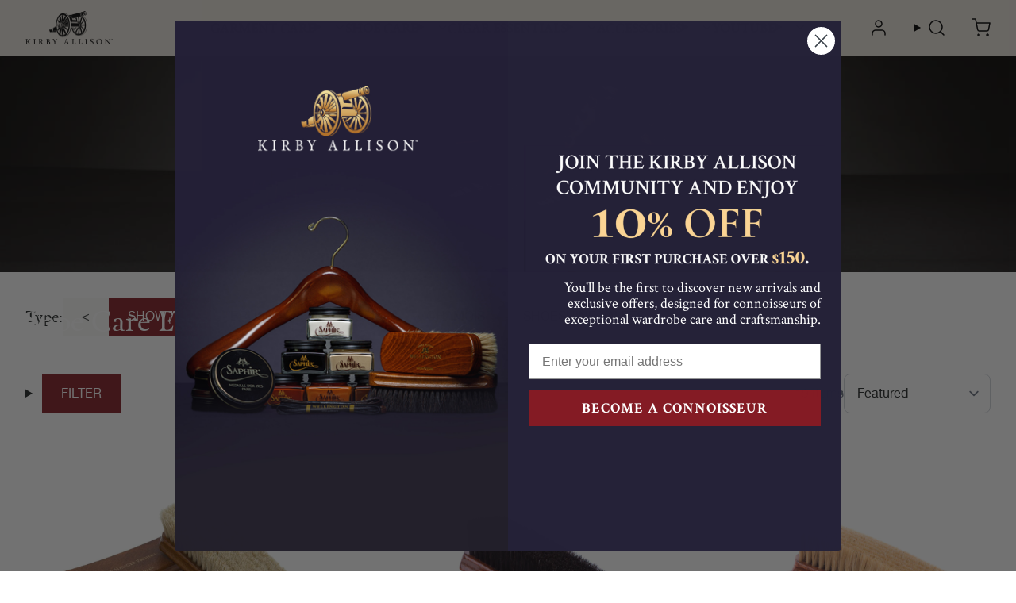

--- FILE ---
content_type: text/css
request_url: https://kirbyallison.com/cdn/shop/t/262/assets/nav-header-styles.css?h=46e12
body_size: -593
content:
.main-menu .content,.menu-dropdown__inner-submenu li{text-transform:none}.main-menu .menu-item__parent-link{text-transform:uppercase}#link-cigar-essentials .menu-dropdown__menu-accessories{-moz-column-count:2;column-count:2;-moz-column-fill:balance;column-fill:balance;max-height:140px}.nav-drawer-slide-menu-links .nav-drawer-slide-title{padding-left:0;padding-right:0}


--- FILE ---
content_type: text/css
request_url: https://kirbyallison.com/cdn/shop/t/262/assets/collection-filters-styles.css?h=7d392
body_size: -644
content:
.collection-filters-display input:checked+.option-checkbox{font-weight:600}.collection-filters-display input.availability-filter:checked+label .toggle-background{--tw-bg-opacity:1;background-color:rgb(75 85 99/var(--tw-bg-opacity))}.collection-filters-display input.availability-filter:checked+label .toggle-button{--tw-translate-x:100%;--tw-border-opacity:1;border-color:rgb(75 85 99/var(--tw-border-opacity));transform:translate(var(--tw-translate-x),var(--tw-translate-y)) rotate(var(--tw-rotate)) skewX(var(--tw-skew-x)) skewY(var(--tw-skew-y)) scaleX(var(--tw-scale-x)) scaleY(var(--tw-scale-y))}


--- FILE ---
content_type: text/css
request_url: https://kirbyallison.com/cdn/shop/t/262/assets/quick-add-css.css?h=b0c18
body_size: -460
content:
quick-add:not([disabled]):focus-within,quick-add:not([disabled]):hover{position:relative;z-index:20}quick-add:not([disabled]):focus-within:before,quick-add:not([disabled]):hover:before{--tw-border-opacity:1;--tw-bg-opacity:1;--tw-drop-shadow:drop-shadow(0 4px 3px rgba(0,0,0,.07)) drop-shadow(0 2px 2px rgba(0,0,0,.06));background-color:rgb(255 255 255/var(--tw-bg-opacity));border-color:rgb(229 231 235/var(--tw-border-opacity));border-width:1px;content:"";filter:var(--tw-blur) var(--tw-brightness) var(--tw-contrast) var(--tw-grayscale) var(--tw-hue-rotate) var(--tw-invert) var(--tw-saturate) var(--tw-sepia) var(--tw-drop-shadow);height:calc(100% + 3rem);inset:-1.5rem;position:absolute;z-index:-1}quick-add:not([disabled]):focus-within .quick-add-show,quick-add:not([disabled]):hover .quick-add-show{display:block!important;position:absolute;top:100%}quick-add:not([disabled]):focus-within .quick-add-button,quick-add:not([disabled]):hover .quick-add-button{display:flex!important}quick-add:not([disabled]):focus-within .quick-add-button add-button button:disabled,quick-add:not([disabled]):hover .quick-add-button add-button button:disabled{--tw-bg-opacity:1;--tw-text-opacity:1;background-color:rgb(209 213 219/var(--tw-bg-opacity));color:rgb(55 65 81/var(--tw-text-opacity));cursor:auto;pointer-events:none}quick-add:not([disabled]).show-labels:hover fieldset legend{display:block}quick-add:before{content:"";filter:none;transition:filter .1s ease}


--- FILE ---
content_type: text/css;charset=UTF-8
request_url: https://cached.rebuyengine.com/api/v1/widgets/styles?id=105396&format=css&cache_key=1768449981
body_size: -695
content:
.primary-title{font-size:2rem}.rebuy-product-grid{width:90%;margin:0 auto}

--- FILE ---
content_type: text/javascript; charset=utf-8
request_url: https://kirbyallison.com/products/large-shoe-cleaning-dauber.js
body_size: 474
content:
{"id":7258808221892,"title":"Extra-Large Shoe Cleaning Dauber","handle":"large-shoe-cleaning-dauber","description":"\u003cp\u003eOur Large Shoe Cleaning Dauber is crafted using the highest-quality, 100% tail horsehair. Generous in dimension with a 1.75-inch bristle diameter, this brush is perfect for cleaning and shampooing shoes.\u003c\/p\u003e\n\u003cul\u003e\n\u003cli\u003eGenerous in dimension with a 1.75-inch bristle diameter.\u003c\/li\u003e\n\u003cli\u003eHigh-quality, no bristle bleeding.\u003c\/li\u003e\n\u003cli\u003eMade in Germany.\u003c\/li\u003e\n\u003c\/ul\u003e","published_at":"2022-10-07T13:46:21-05:00","created_at":"2022-10-07T13:46:21-05:00","vendor":"Frank Bursten","type":"Shoe Brushes \u0026 Daubers","tags":["Daubers","Shoe Care\/Getting Started\/Suede \u0026 Nubuck","Shoe Care\/Shoeshine Brushes","Shoe Care\/Suede Care"],"price":1200,"price_min":1200,"price_max":1200,"available":true,"price_varies":false,"compare_at_price":null,"compare_at_price_min":0,"compare_at_price_max":0,"compare_at_price_varies":false,"variants":[{"id":41865423651012,"title":"Neutral","option1":"Neutral","option2":null,"option3":null,"sku":"FBG-33460","requires_shipping":true,"taxable":true,"featured_image":{"id":33374558617796,"product_id":7258808221892,"position":8,"created_at":"2022-10-25T13:24:38-05:00","updated_at":"2022-10-25T13:24:38-05:00","alt":"An Extra-Large Shoe Cleaning Dauber by KirbyAllison.com with bristles on a white background.","width":1200,"height":1200,"src":"https:\/\/cdn.shopify.com\/s\/files\/1\/0613\/0863\/3284\/products\/kirbya-dauber-white_main_1.jpg?v=1666722278","variant_ids":[41865423651012]},"available":true,"name":"Extra-Large Shoe Cleaning Dauber - Neutral","public_title":"Neutral","options":["Neutral"],"price":1200,"weight":227,"compare_at_price":null,"inventory_management":"shopify","barcode":null,"featured_media":{"alt":"An Extra-Large Shoe Cleaning Dauber by KirbyAllison.com with bristles on a white background.","id":25694508908740,"position":8,"preview_image":{"aspect_ratio":1.0,"height":1200,"width":1200,"src":"https:\/\/cdn.shopify.com\/s\/files\/1\/0613\/0863\/3284\/products\/kirbya-dauber-white_main_1.jpg?v=1666722278"}},"quantity_rule":{"min":1,"max":null,"increment":1},"quantity_price_breaks":[],"requires_selling_plan":false,"selling_plan_allocations":[]},{"id":41865423749316,"title":"Black","option1":"Black","option2":null,"option3":null,"sku":"FBG-33461","requires_shipping":true,"taxable":true,"featured_image":{"id":33374561009860,"product_id":7258808221892,"position":12,"created_at":"2022-10-25T13:24:44-05:00","updated_at":"2022-10-25T13:24:44-05:00","alt":null,"width":1200,"height":1200,"src":"https:\/\/cdn.shopify.com\/s\/files\/1\/0613\/0863\/3284\/products\/kirbya-dauber-black_main_1.jpg?v=1666722284","variant_ids":[41865423749316]},"available":true,"name":"Extra-Large Shoe Cleaning Dauber - Black","public_title":"Black","options":["Black"],"price":1200,"weight":227,"compare_at_price":null,"inventory_management":"shopify","barcode":null,"featured_media":{"alt":null,"id":25694511300804,"position":12,"preview_image":{"aspect_ratio":1.0,"height":1200,"width":1200,"src":"https:\/\/cdn.shopify.com\/s\/files\/1\/0613\/0863\/3284\/products\/kirbya-dauber-black_main_1.jpg?v=1666722284"}},"quantity_rule":{"min":1,"max":null,"increment":1},"quantity_price_breaks":[],"requires_selling_plan":false,"selling_plan_allocations":[]}],"images":["\/\/cdn.shopify.com\/s\/files\/1\/0613\/0863\/3284\/products\/kirbya-dauber-hero2.jpg?v=1666722278","\/\/cdn.shopify.com\/s\/files\/1\/0613\/0863\/3284\/products\/kirbya-dauber-hero1.jpg?v=1666722278","\/\/cdn.shopify.com\/s\/files\/1\/0613\/0863\/3284\/products\/kirbya-dauber-black_main.jpg?v=1666722278","\/\/cdn.shopify.com\/s\/files\/1\/0613\/0863\/3284\/products\/kirbya-dauber-black_alt1.jpg?v=1666722278","\/\/cdn.shopify.com\/s\/files\/1\/0613\/0863\/3284\/products\/kirbya-dauber-black_alt2.jpg?v=1666722278","\/\/cdn.shopify.com\/s\/files\/1\/0613\/0863\/3284\/products\/kirbya-dauber-white_main.jpg?v=1666722278","\/\/cdn.shopify.com\/s\/files\/1\/0613\/0863\/3284\/products\/kirbya-dauber-white_alt1.jpg?v=1666722278","\/\/cdn.shopify.com\/s\/files\/1\/0613\/0863\/3284\/products\/kirbya-dauber-white_main_1.jpg?v=1666722278","\/\/cdn.shopify.com\/s\/files\/1\/0613\/0863\/3284\/products\/kirbya-dauber-white_alt1_1.jpg?v=1666722278","\/\/cdn.shopify.com\/s\/files\/1\/0613\/0863\/3284\/products\/kirbya-dauber-white_alt2.jpg?v=1666722278","\/\/cdn.shopify.com\/s\/files\/1\/0613\/0863\/3284\/products\/kirbya-dauber-white_alt3.jpg?v=1666722284","\/\/cdn.shopify.com\/s\/files\/1\/0613\/0863\/3284\/products\/kirbya-dauber-black_main_1.jpg?v=1666722284","\/\/cdn.shopify.com\/s\/files\/1\/0613\/0863\/3284\/products\/kirbya-dauber-black_alt1_1.jpg?v=1666722284","\/\/cdn.shopify.com\/s\/files\/1\/0613\/0863\/3284\/products\/kirbya-dauber-black_alt2_1.jpg?v=1666722284","\/\/cdn.shopify.com\/s\/files\/1\/0613\/0863\/3284\/products\/kirbya-dauber-black_alt3.jpg?v=1666722284"],"featured_image":"\/\/cdn.shopify.com\/s\/files\/1\/0613\/0863\/3284\/products\/kirbya-dauber-hero2.jpg?v=1666722278","options":[{"name":"Color","position":1,"values":["Neutral","Black"]}],"url":"\/products\/large-shoe-cleaning-dauber","media":[{"alt":"Two wooden brushes, including an Extra-Large Shoe Cleaning Dauber from KirbyAllison.com, on a white background.","id":25694508679364,"position":1,"preview_image":{"aspect_ratio":1.0,"height":1200,"width":1200,"src":"https:\/\/cdn.shopify.com\/s\/files\/1\/0613\/0863\/3284\/products\/kirbya-dauber-hero2.jpg?v=1666722278"},"aspect_ratio":1.0,"height":1200,"media_type":"image","src":"https:\/\/cdn.shopify.com\/s\/files\/1\/0613\/0863\/3284\/products\/kirbya-dauber-hero2.jpg?v=1666722278","width":1200},{"alt":"An Extra-Large Shoe Cleaning Dauber from KirbyAllison.com with white bristles for shoe cleaning.","id":25694508712132,"position":2,"preview_image":{"aspect_ratio":1.0,"height":1200,"width":1200,"src":"https:\/\/cdn.shopify.com\/s\/files\/1\/0613\/0863\/3284\/products\/kirbya-dauber-hero1.jpg?v=1666722278"},"aspect_ratio":1.0,"height":1200,"media_type":"image","src":"https:\/\/cdn.shopify.com\/s\/files\/1\/0613\/0863\/3284\/products\/kirbya-dauber-hero1.jpg?v=1666722278","width":1200},{"alt":"A KirbyAllison.com Extra-Large Shoe Cleaning Dauber with black bristles for shoe cleaning.","id":25694508744900,"position":3,"preview_image":{"aspect_ratio":1.0,"height":1200,"width":1200,"src":"https:\/\/cdn.shopify.com\/s\/files\/1\/0613\/0863\/3284\/products\/kirbya-dauber-black_main.jpg?v=1666722278"},"aspect_ratio":1.0,"height":1200,"media_type":"image","src":"https:\/\/cdn.shopify.com\/s\/files\/1\/0613\/0863\/3284\/products\/kirbya-dauber-black_main.jpg?v=1666722278","width":1200},{"alt":"An Extra-Large Shoe Cleaning Dauber with black bristles from KirbyAllison.com.","id":25694508777668,"position":4,"preview_image":{"aspect_ratio":1.0,"height":1200,"width":1200,"src":"https:\/\/cdn.shopify.com\/s\/files\/1\/0613\/0863\/3284\/products\/kirbya-dauber-black_alt1.jpg?v=1666722278"},"aspect_ratio":1.0,"height":1200,"media_type":"image","src":"https:\/\/cdn.shopify.com\/s\/files\/1\/0613\/0863\/3284\/products\/kirbya-dauber-black_alt1.jpg?v=1666722278","width":1200},{"alt":"An Extra-Large Shoe Cleaning Dauber from KirbyAllison.com, bristle diameter.","id":25694508810436,"position":5,"preview_image":{"aspect_ratio":1.0,"height":1200,"width":1200,"src":"https:\/\/cdn.shopify.com\/s\/files\/1\/0613\/0863\/3284\/products\/kirbya-dauber-black_alt2.jpg?v=1666722278"},"aspect_ratio":1.0,"height":1200,"media_type":"image","src":"https:\/\/cdn.shopify.com\/s\/files\/1\/0613\/0863\/3284\/products\/kirbya-dauber-black_alt2.jpg?v=1666722278","width":1200},{"alt":"A wooden brush with bristles suitable for Extra-Large Shoe Cleaning Dauber by KirbyAllison.com on a white background.","id":25694508843204,"position":6,"preview_image":{"aspect_ratio":1.0,"height":1200,"width":1200,"src":"https:\/\/cdn.shopify.com\/s\/files\/1\/0613\/0863\/3284\/products\/kirbya-dauber-white_main.jpg?v=1666722278"},"aspect_ratio":1.0,"height":1200,"media_type":"image","src":"https:\/\/cdn.shopify.com\/s\/files\/1\/0613\/0863\/3284\/products\/kirbya-dauber-white_main.jpg?v=1666722278","width":1200},{"alt":"An Extra-Large Shoe Cleaning Dauber with bristles for shoe cleaning on a white background by KirbyAllison.com.","id":25694508875972,"position":7,"preview_image":{"aspect_ratio":1.0,"height":1200,"width":1200,"src":"https:\/\/cdn.shopify.com\/s\/files\/1\/0613\/0863\/3284\/products\/kirbya-dauber-white_alt1.jpg?v=1666722278"},"aspect_ratio":1.0,"height":1200,"media_type":"image","src":"https:\/\/cdn.shopify.com\/s\/files\/1\/0613\/0863\/3284\/products\/kirbya-dauber-white_alt1.jpg?v=1666722278","width":1200},{"alt":"An Extra-Large Shoe Cleaning Dauber by KirbyAllison.com with bristles on a white background.","id":25694508908740,"position":8,"preview_image":{"aspect_ratio":1.0,"height":1200,"width":1200,"src":"https:\/\/cdn.shopify.com\/s\/files\/1\/0613\/0863\/3284\/products\/kirbya-dauber-white_main_1.jpg?v=1666722278"},"aspect_ratio":1.0,"height":1200,"media_type":"image","src":"https:\/\/cdn.shopify.com\/s\/files\/1\/0613\/0863\/3284\/products\/kirbya-dauber-white_main_1.jpg?v=1666722278","width":1200},{"alt":"A Extra-Large Shoe Cleaning Dauber with bristles on a white background from KirbyAllison.com.","id":25694508941508,"position":9,"preview_image":{"aspect_ratio":1.0,"height":1200,"width":1200,"src":"https:\/\/cdn.shopify.com\/s\/files\/1\/0613\/0863\/3284\/products\/kirbya-dauber-white_alt1_1.jpg?v=1666722278"},"aspect_ratio":1.0,"height":1200,"media_type":"image","src":"https:\/\/cdn.shopify.com\/s\/files\/1\/0613\/0863\/3284\/products\/kirbya-dauber-white_alt1_1.jpg?v=1666722278","width":1200},{"alt":"An Extra-Large Shoe Cleaning Dauber with a KirbyAllison.com handle.","id":25694508974276,"position":10,"preview_image":{"aspect_ratio":1.0,"height":1200,"width":1200,"src":"https:\/\/cdn.shopify.com\/s\/files\/1\/0613\/0863\/3284\/products\/kirbya-dauber-white_alt2.jpg?v=1666722278"},"aspect_ratio":1.0,"height":1200,"media_type":"image","src":"https:\/\/cdn.shopify.com\/s\/files\/1\/0613\/0863\/3284\/products\/kirbya-dauber-white_alt2.jpg?v=1666722278","width":1200},{"alt":null,"id":25694511268036,"position":11,"preview_image":{"aspect_ratio":1.0,"height":1200,"width":1200,"src":"https:\/\/cdn.shopify.com\/s\/files\/1\/0613\/0863\/3284\/products\/kirbya-dauber-white_alt3.jpg?v=1666722284"},"aspect_ratio":1.0,"height":1200,"media_type":"image","src":"https:\/\/cdn.shopify.com\/s\/files\/1\/0613\/0863\/3284\/products\/kirbya-dauber-white_alt3.jpg?v=1666722284","width":1200},{"alt":null,"id":25694511300804,"position":12,"preview_image":{"aspect_ratio":1.0,"height":1200,"width":1200,"src":"https:\/\/cdn.shopify.com\/s\/files\/1\/0613\/0863\/3284\/products\/kirbya-dauber-black_main_1.jpg?v=1666722284"},"aspect_ratio":1.0,"height":1200,"media_type":"image","src":"https:\/\/cdn.shopify.com\/s\/files\/1\/0613\/0863\/3284\/products\/kirbya-dauber-black_main_1.jpg?v=1666722284","width":1200},{"alt":null,"id":25694511333572,"position":13,"preview_image":{"aspect_ratio":1.0,"height":1200,"width":1200,"src":"https:\/\/cdn.shopify.com\/s\/files\/1\/0613\/0863\/3284\/products\/kirbya-dauber-black_alt1_1.jpg?v=1666722284"},"aspect_ratio":1.0,"height":1200,"media_type":"image","src":"https:\/\/cdn.shopify.com\/s\/files\/1\/0613\/0863\/3284\/products\/kirbya-dauber-black_alt1_1.jpg?v=1666722284","width":1200},{"alt":null,"id":25694511366340,"position":14,"preview_image":{"aspect_ratio":1.0,"height":1200,"width":1200,"src":"https:\/\/cdn.shopify.com\/s\/files\/1\/0613\/0863\/3284\/products\/kirbya-dauber-black_alt2_1.jpg?v=1666722284"},"aspect_ratio":1.0,"height":1200,"media_type":"image","src":"https:\/\/cdn.shopify.com\/s\/files\/1\/0613\/0863\/3284\/products\/kirbya-dauber-black_alt2_1.jpg?v=1666722284","width":1200},{"alt":null,"id":25694511399108,"position":15,"preview_image":{"aspect_ratio":1.0,"height":1200,"width":1200,"src":"https:\/\/cdn.shopify.com\/s\/files\/1\/0613\/0863\/3284\/products\/kirbya-dauber-black_alt3.jpg?v=1666722284"},"aspect_ratio":1.0,"height":1200,"media_type":"image","src":"https:\/\/cdn.shopify.com\/s\/files\/1\/0613\/0863\/3284\/products\/kirbya-dauber-black_alt3.jpg?v=1666722284","width":1200}],"requires_selling_plan":false,"selling_plan_groups":[]}

--- FILE ---
content_type: text/javascript
request_url: https://kirbyallison.com/cdn/shop/t/262/assets/quick-add-js.js?h=ab44a
body_size: 1760
content:
"use strict";(self.webpackChunk_softlimit_framework=self.webpackChunk_softlimit_framework||[]).push([[8322],{18871:(t,e,i)=>{i.r(e);var s=i(91855),o=i(99952);class r extends HTMLElement{constructor(){if(super(),this.hasAttribute("disabled"))return;const t=this.closest(".collection-item");t&&"none"===window.getComputedStyle(t).display||(this.cartNotification=document.querySelector("cart-notification"),this.form=this.querySelector("form"),this.form&&(window.theme?.rebuySmartCart||this.form.addEventListener("submit",this.onSubmitHandler.bind(this)),this.addEventListener("mouseover",this.toggleQuickAdd.bind(this)),this.addEventListener("focusin",this.toggleQuickAdd.bind(this)),this.updateFlag(),this.tabIndex="0",this.height=this.offsetHeight))}toggleQuickAdd(t){if(0===this.height&&(this.height=this.offsetHeight),this.hasAttribute("disabled"))return;const e=this.querySelectorAll(".quick-add-show");this.optionsHeight=0,e.length>0&&e.forEach((t=>{t.style.top=`calc(100% + ${this.optionsHeight}px)`,this.optionsHeight+=t.offsetHeight})),this.closest("collection-item").style.height=`${this.height}px`;let i=0;Array.from(this.children).forEach((t=>{i+=t.offsetHeight}));const s=this.querySelector(".quick-add-button");s.style.top=`calc(100% + ${this.optionsHeight}px)`,this.style.height=`calc(${i}px + ${this.optionsHeight}px + ${s.offsetHeight}px)`,"mouseover"===t.type&&(this.removeEventListener("mouseover",this.toggleQuickAdd),this.addEventListener("mouseleave",this.toggleQuickAdd)),"mouseleave"===t.type&&(this.removeEventListener("mouseleave",this.toggleQuickAdd),this.addEventListener("mouseover",this.toggleQuickAdd))}updateFlag(){if(this.hasAttribute("disabled"))return;const t=this.closest("collection-item"),e=t.getAttribute("data-flag");e&&(this.setAttribute("data-flag",e),t.removeAttribute("data-flag"))}onSubmitHandler(t){if(this.hasAttribute("disabled"))return;if(matchMedia(window.theme.cartDisplay.page).matches)return;t.preventDefault();const e=this.querySelector('[type="submit"]');e.setAttribute("disabled",!0),e.classList.add("loading"),s.A.add({form:this.form,sections:o.A.getTargetSections()}).then((t=>{document.dispatchEvent(new CustomEvent("product:add",{detail:{cart:t}}))})).catch((t=>{console.error(t)})).finally((()=>{e.classList.remove("loading"),e.removeAttribute("disabled")}))}}customElements.define("quick-add",r)},99952:(t,e,i)=>{i.d(e,{A:()=>d});var s=i(91855);const o=document.querySelector("cart-notification"),r=o?.closest("modal-dialog"),n=document.querySelector(".nav-header"),a=document.querySelector("sliding-drawer#DrawerCart"),c=window.theme.cartDisplay.page,h=window.theme.cartDisplay.notification,d={cartPageRedirect(){matchMedia(c).matches&&window.location.href(window.routes.cart_url)},getTargetSections(){let t=["cart"];return matchMedia(h).matches&&(t=o.getSectionsToRender().map((t=>t.id))),t},getCart:t=>s.A.getCart({sections:t}),triggerNotification(t,e,i){matchMedia(window.theme.cartDisplay.notification).matches&&(n.parentNode.insertBefore(r,n),o.renderContents({items:[e],sections:t.sections}),r.show(i))},triggerDrawer(){a.open()}}},91855:(t,e,i)=>{i.d(e,{A:()=>h});var s=i(30410);function o(t){return Array.isArray(t)?t:[t]}const r=t=>{const e={},i=new FormData(t),s={};for(const t of i.keys())if(t.startsWith("properties")){const e=/properties\[|\]/gi;s[t.replace(e,"")]=i.get(t)}else e[t]=i.get(t);return e.properties=s,e},n=new CustomEvent("cart:get"),a=matchMedia(window.theme.cartDisplay.notification).matches,c={preAdd:[],add({form:t,sections:e=["cart"],configRemove:i,refresh:c=!0,silent:h=!1}={}){document.dispatchEvent(n);const d=t instanceof Element?[r(t)]:t;return Promise.all(this.preAdd.map((t=>t(d)))).then((()=>{const t={items:d};return a&&(t.sections=o(e).join(",")),(0,s.A)({url:`${window.Shopify.routes.root}cart/add.js`,body:t}).then((t=>(this.getCart({sections:e}).then(c&&(h?this.dispatchSilentChange.bind(this):this.dispatchChange.bind(this))),t))).catch((e=>{console.error(e,{body:t})}))}))},addFromForm({form:t,sections:e=["cart"],configRemove:i,refresh:r=!0,silent:n=!1}={}){const c=new FormData(t);return a&&(c.append("sections",o(e).join(",")),c.append("sections_url",window.location.pathname)),(0,s.A)({url:routes.cart_add_url,body:c,remove:i,headers:{Accept:"application/javascript"}}).then((t=>(this.getCart({sections:e}).then(r&&(n?this.dispatchSilentChange.bind(this):this.dispatchChange.bind(this))),t))).catch((t=>{console.error(t)}))},refresh(){return document.dispatchEvent(n),this.getCart({sections:["cart"]}).then(this.dispatchChange.bind(this))},refreshSilent(){return document.dispatchEvent(n),this.getCart({sections:["cart"]}).then(this.dispatchSilentChange.bind(this))},dispatchChange:(t,e,i)=>(document.dispatchEvent(new CustomEvent("cart:change",{detail:{cart:t,key:e,quantityChange:i}})),t),dispatchSilentChange:(t,e,i)=>(document.dispatchEvent(new CustomEvent("cart:change",{detail:{cart:t,key:e,quantityChange:i,silent:!0}})),t),dispatchQuantity:t=>(document.dispatchEvent(new CustomEvent("cart:quantity",{detail:{cart:t}})),t),dispatchRemove:(t,e="user",i,s)=>(document.dispatchEvent(new CustomEvent("cart:remove",{detail:{cart:t,context:e,key:i,quantityChange:s}})),t),getSections:({url:t=window.Shopify.routes.root,sections:e=[]}={})=>(0,s.A)({method:"GET",url:`${t}?sections=${o(e).join(",")}`}),getCart({sections:t=[]}){if(document.dispatchEvent(n),(t=o(t)).length>0){const e=location.pathname.search(window.routes.cart_url)>-1?window.routes.cart_url:window.Shopify.routes.root;return new Promise(((i,o)=>{this.getSections({url:e,sections:t}).then((t=>{(0,s.A)({method:"GET",url:`${window.Shopify.routes.root}cart.js`}).then((e=>{e.sections=t,i(e)}))}))}))}return(0,s.A)({method:"GET",url:`${window.Shopify.routes.root}cart.js`})},clear(){(0,s.A)({url:`${window.Shopify.routes.root}cart/clear.js`}).then(this.dispatchChange.bind(this)).then(this.dispatchRemove(bind(this)))},preUpdateKey:[],updateKey({key:t,quantity:e,sections:i=["cart"],context:r="user",existingQuantity:a,silent:c=!1}={}){const h=document.querySelector(`input[name="updates[]"][data-key="${t}"]`),d=a||h?.previousValue||h?.value;document.dispatchEvent(n);const u={id:t,quantity:e,sections:o(i).join(",")};let l=!0;return Promise.all(this.preUpdateKey?.map((t=>t(u)))).then((i=>{if(l=i.every((t=>t)),l)return(0,s.A)({url:`${window.Shopify.routes.root}cart/change.js`,body:u}).then((i=>{(c?this.refreshSilent(i,t,e-d):this.refresh(i,t,e-d)).then((()=>{0!==parseInt(e)?this.dispatchQuantity(i):this.dispatchRemove(i,r,t,-1*d)}))})).catch((t=>{console.error(t,{body:u})}))}))},preUpdateVariants:[],updateVariants(t){document.dispatchEvent(n);const e={updates:{},sections:["cart"]};return t.forEach((t=>{e.updates[t.id]=t.quantity})),this.preUpdateVariants.forEach((t=>t(e))),(0,s.A)({url:`${window.Shopify.routes.root}cart/update.js`,body:e}).then((t=>this.dispatchChange(t))).then((t=>this.dispatchQuantity(t)))},updateNote(t){const e={note:t};return(0,s.A)({url:`${window.Shopify.routes.root}cart/update.js`,body:e}).catch((t=>{console.error(t,{body:e})}))},removeAttribute(t){const e={},i=document.querySelector("form#CartForm")?new FormData(document.querySelector("form#CartForm")):new FormData;for(const[s,o]of i?.entries())s.includes("attributes")&&!s.includes(`attributes[${t}]`)&&(e[s]=o);e[t]=null;const o={attributes:e};return(0,s.A)({url:`${window.Shopify.routes.root}cart/update.js`,body:o}).catch((t=>{console.error(t,{body:o})}))}};window.addEventListener("cart:refresh",c.refresh.bind(c)),window.addEventListener("cart:refresh-silent",c.refreshSilent.bind(c));const h=c},30410:(t,e,i)=>{function s({url:t,body:e,method:i="POST",type:s="json",remove:o,headers:r}={}){const n={method:i,body:e instanceof FormData?e:JSON.stringify(e),cache:"no-cache",headers:{"Content-Type":"application/json","X-Requested-With":"XMLHttpRequest"}};return r&&(n.headers={...r}),o?.length>0&&o.forEach((t=>{delete n.headers[t]})),fetch(t,n).then((function(t){return t.ok?t[s]():Promise.reject(t)})).catch((function(t){console.warn(t)}))}i.d(e,{A:()=>s})}}]);

--- FILE ---
content_type: text/javascript; charset=utf-8
request_url: https://kirbyallison.com/products/deluxe-pig-bristle-shoe-polishing-brush.js
body_size: 1395
content:
{"id":7258809532612,"title":"Deluxe Wellington Pig Bristle Shoe Polishing Brush","handle":"deluxe-pig-bristle-shoe-polishing-brush","description":"\u003cp\u003eOur Kirby Allison Wellington Pig Bristle Shoe Polishing Brush is crafted out of 100% ultra-long pig bristle, which is stiffer than horsehair, and pinned at an exceptionally high-density (especially for pig bristle). Pig bristle does a better job buffing polish off more textured leathers. Our Wellington Pig Bristle brush requires raw bristle from domesticated pigs that is 3.0 inches long, before pinning, which is incredibly rare and difficult to source. Due to limited supply, we cannot guarantee a consistent availability of this brush. \u003c\/p\u003e\u003cul\u003e\n\u003cli\u003eStiff bristle great for pebble grain, woven vamps and broguing.\u003c\/li\u003e\n\u003cli\u003eCurved body with beveled sides.\u003c\/li\u003e\n\u003cli\u003eUltra-Long Pig Bristle Length: 1.25\"\u003c\/li\u003e\n\u003cli\u003eHandle dimensions: 6.5\" x 2.0\"\u003c\/li\u003e\n\u003cli\u003eMade in Germany.\u003c\/li\u003e\n\u003c\/ul\u003e","published_at":"2022-10-07T13:46:40-05:00","created_at":"2022-10-07T13:46:40-05:00","vendor":"Frank Bursten","type":"Shoe Brushes \u0026 Daubers","tags":["Shoe Care\/Getting Started\/Cordovan Leather","Shoe Care\/Shoeshine Brushes","Video Library\/Shoe Care Videos\/Five Most Difficult Shoes to Shine in the World"],"price":3495,"price_min":3495,"price_max":3495,"available":true,"price_varies":false,"compare_at_price":null,"compare_at_price_min":0,"compare_at_price_max":0,"compare_at_price_varies":false,"variants":[{"id":41865428926660,"title":"Neutral","option1":"Neutral","option2":null,"option3":null,"sku":"FBG-12469N","requires_shipping":true,"taxable":true,"featured_image":null,"available":true,"name":"Deluxe Wellington Pig Bristle Shoe Polishing Brush - Neutral","public_title":"Neutral","options":["Neutral"],"price":3495,"weight":227,"compare_at_price":null,"inventory_management":"shopify","barcode":null,"quantity_rule":{"min":1,"max":null,"increment":1},"quantity_price_breaks":[],"requires_selling_plan":false,"selling_plan_allocations":[]},{"id":41865428959428,"title":"Black","option1":"Black","option2":null,"option3":null,"sku":"FBG-12469B","requires_shipping":true,"taxable":true,"featured_image":null,"available":true,"name":"Deluxe Wellington Pig Bristle Shoe Polishing Brush - Black","public_title":"Black","options":["Black"],"price":3495,"weight":227,"compare_at_price":null,"inventory_management":"shopify","barcode":null,"quantity_rule":{"min":1,"max":null,"increment":1},"quantity_price_breaks":[],"requires_selling_plan":false,"selling_plan_allocations":[]}],"images":["\/\/cdn.shopify.com\/s\/files\/1\/0613\/0863\/3284\/products\/longgoatbristlebrush_6.jpg?v=1666722301","\/\/cdn.shopify.com\/s\/files\/1\/0613\/0863\/3284\/products\/longgoatbristlebrush_3.jpg?v=1666722303","\/\/cdn.shopify.com\/s\/files\/1\/0613\/0863\/3284\/products\/longgoatbristlebrush_4.jpg?v=1666722304","\/\/cdn.shopify.com\/s\/files\/1\/0613\/0863\/3284\/products\/longpigbristlebrush_5.jpg?v=1666722306","\/\/cdn.shopify.com\/s\/files\/1\/0613\/0863\/3284\/products\/longpigbristlebrush_6.jpg?v=1666722308","\/\/cdn.shopify.com\/s\/files\/1\/0613\/0863\/3284\/products\/pigbristledarkalt2_1563845747573.jpg?v=1666722310","\/\/cdn.shopify.com\/s\/files\/1\/0613\/0863\/3284\/products\/12469n-alt5_1.jpg?v=1666722312","\/\/cdn.shopify.com\/s\/files\/1\/0613\/0863\/3284\/products\/12469n-main_1.jpg?v=1666722315","\/\/cdn.shopify.com\/s\/files\/1\/0613\/0863\/3284\/products\/12469n-alt1_1.jpg?v=1666722318","\/\/cdn.shopify.com\/s\/files\/1\/0613\/0863\/3284\/products\/12469b-main_1.jpg?v=1666722320","\/\/cdn.shopify.com\/s\/files\/1\/0613\/0863\/3284\/products\/12469b-alt5_1.jpg?v=1666722322","\/\/cdn.shopify.com\/s\/files\/1\/0613\/0863\/3284\/products\/12469b-atl1_1.jpg?v=1666722324"],"featured_image":"\/\/cdn.shopify.com\/s\/files\/1\/0613\/0863\/3284\/products\/longgoatbristlebrush_6.jpg?v=1666722301","options":[{"name":"Color","position":1,"values":["Neutral","Black"]}],"url":"\/products\/deluxe-pig-bristle-shoe-polishing-brush","media":[{"alt":"A pair of Deluxe Wellington Pig Bristle Shoe Polishing Brushes with pig bristles on a white background from KirbyAllison.com.","id":25694518837444,"position":1,"preview_image":{"aspect_ratio":1.0,"height":1000,"width":1000,"src":"https:\/\/cdn.shopify.com\/s\/files\/1\/0613\/0863\/3284\/products\/longgoatbristlebrush_6.jpg?v=1666722301"},"aspect_ratio":1.0,"height":1000,"media_type":"image","src":"https:\/\/cdn.shopify.com\/s\/files\/1\/0613\/0863\/3284\/products\/longgoatbristlebrush_6.jpg?v=1666722301","width":1000},{"alt":"A Deluxe Wellington Pig Bristle Shoe Polishing Brush with a wooden handle from KirbyAllison.com.","id":25694520246468,"position":2,"preview_image":{"aspect_ratio":1.0,"height":1000,"width":1000,"src":"https:\/\/cdn.shopify.com\/s\/files\/1\/0613\/0863\/3284\/products\/longgoatbristlebrush_3.jpg?v=1666722303"},"aspect_ratio":1.0,"height":1000,"media_type":"image","src":"https:\/\/cdn.shopify.com\/s\/files\/1\/0613\/0863\/3284\/products\/longgoatbristlebrush_3.jpg?v=1666722303","width":1000},{"alt":"A close up of a Deluxe Wellington Pig Bristle Shoe Polishing Brush with a wooden handle for shoe polishing from KirbyAllison.com.","id":25694520967364,"position":3,"preview_image":{"aspect_ratio":1.0,"height":1000,"width":1000,"src":"https:\/\/cdn.shopify.com\/s\/files\/1\/0613\/0863\/3284\/products\/longgoatbristlebrush_4.jpg?v=1666722304"},"aspect_ratio":1.0,"height":1000,"media_type":"image","src":"https:\/\/cdn.shopify.com\/s\/files\/1\/0613\/0863\/3284\/products\/longgoatbristlebrush_4.jpg?v=1666722304","width":1000},{"alt":"A Deluxe Wellington Pig Bristle Shoe Polishing Brush with pig bristles from KirbyAllison.com.","id":25694522507460,"position":4,"preview_image":{"aspect_ratio":1.0,"height":1000,"width":1000,"src":"https:\/\/cdn.shopify.com\/s\/files\/1\/0613\/0863\/3284\/products\/longpigbristlebrush_5.jpg?v=1666722306"},"aspect_ratio":1.0,"height":1000,"media_type":"image","src":"https:\/\/cdn.shopify.com\/s\/files\/1\/0613\/0863\/3284\/products\/longpigbristlebrush_5.jpg?v=1666722306","width":1000},{"alt":"A close up of a Deluxe Wellington Pig Bristle Shoe Polishing Brush from KirbyAllison.com on a wooden surface used for shoe polishing.","id":25694524113092,"position":5,"preview_image":{"aspect_ratio":1.0,"height":1000,"width":1000,"src":"https:\/\/cdn.shopify.com\/s\/files\/1\/0613\/0863\/3284\/products\/longpigbristlebrush_6.jpg?v=1666722308"},"aspect_ratio":1.0,"height":1000,"media_type":"image","src":"https:\/\/cdn.shopify.com\/s\/files\/1\/0613\/0863\/3284\/products\/longpigbristlebrush_6.jpg?v=1666722308","width":1000},{"alt":"A Deluxe Wellington Pig Bristle Shoe Polishing Brush from KirbyAllison.com for shoe polishing with textured leathers and pig bristle.","id":25694525128900,"position":6,"preview_image":{"aspect_ratio":1.0,"height":1500,"width":1500,"src":"https:\/\/cdn.shopify.com\/s\/files\/1\/0613\/0863\/3284\/products\/pigbristledarkalt2_1563845747573.jpg?v=1666722310"},"aspect_ratio":1.0,"height":1500,"media_type":"image","src":"https:\/\/cdn.shopify.com\/s\/files\/1\/0613\/0863\/3284\/products\/pigbristledarkalt2_1563845747573.jpg?v=1666722310","width":1500},{"alt":"A Deluxe Wellington Pig Bristle Shoe Polishing Brush by KirbyAllison.com with a wooden handle.","id":25694526177476,"position":7,"preview_image":{"aspect_ratio":1.0,"height":2000,"width":2000,"src":"https:\/\/cdn.shopify.com\/s\/files\/1\/0613\/0863\/3284\/products\/12469n-alt5_1.jpg?v=1666722312"},"aspect_ratio":1.0,"height":2000,"media_type":"image","src":"https:\/\/cdn.shopify.com\/s\/files\/1\/0613\/0863\/3284\/products\/12469n-alt5_1.jpg?v=1666722312","width":2000},{"alt":"A Deluxe Wellington Pig Bristle Shoe Polishing Brush with the word KirbyAllison.com on it.","id":25694527094980,"position":8,"preview_image":{"aspect_ratio":1.0,"height":2000,"width":2000,"src":"https:\/\/cdn.shopify.com\/s\/files\/1\/0613\/0863\/3284\/products\/12469n-main_1.jpg?v=1666722315"},"aspect_ratio":1.0,"height":2000,"media_type":"image","src":"https:\/\/cdn.shopify.com\/s\/files\/1\/0613\/0863\/3284\/products\/12469n-main_1.jpg?v=1666722315","width":2000},{"alt":"A Deluxe Wellington Pig Bristle Shoe Polishing Brush by KirbyAllison.com.","id":25694528274628,"position":9,"preview_image":{"aspect_ratio":1.0,"height":2000,"width":2000,"src":"https:\/\/cdn.shopify.com\/s\/files\/1\/0613\/0863\/3284\/products\/12469n-alt1_1.jpg?v=1666722318"},"aspect_ratio":1.0,"height":2000,"media_type":"image","src":"https:\/\/cdn.shopify.com\/s\/files\/1\/0613\/0863\/3284\/products\/12469n-alt1_1.jpg?v=1666722318","width":2000},{"alt":"A Deluxe Wellington Pig Bristle Shoe Polishing Brush with black bristles on a white background by KirbyAllison.com.","id":25694528438468,"position":10,"preview_image":{"aspect_ratio":1.0,"height":2000,"width":2000,"src":"https:\/\/cdn.shopify.com\/s\/files\/1\/0613\/0863\/3284\/products\/12469b-main_1.jpg?v=1666722320"},"aspect_ratio":1.0,"height":2000,"media_type":"image","src":"https:\/\/cdn.shopify.com\/s\/files\/1\/0613\/0863\/3284\/products\/12469b-main_1.jpg?v=1666722320","width":2000},{"alt":null,"id":25694528766148,"position":11,"preview_image":{"aspect_ratio":1.0,"height":2000,"width":2000,"src":"https:\/\/cdn.shopify.com\/s\/files\/1\/0613\/0863\/3284\/products\/12469b-alt5_1.jpg?v=1666722322"},"aspect_ratio":1.0,"height":2000,"media_type":"image","src":"https:\/\/cdn.shopify.com\/s\/files\/1\/0613\/0863\/3284\/products\/12469b-alt5_1.jpg?v=1666722322","width":2000},{"alt":null,"id":25694529978564,"position":12,"preview_image":{"aspect_ratio":1.0,"height":2000,"width":2000,"src":"https:\/\/cdn.shopify.com\/s\/files\/1\/0613\/0863\/3284\/products\/12469b-atl1_1.jpg?v=1666722324"},"aspect_ratio":1.0,"height":2000,"media_type":"image","src":"https:\/\/cdn.shopify.com\/s\/files\/1\/0613\/0863\/3284\/products\/12469b-atl1_1.jpg?v=1666722324","width":2000}],"requires_selling_plan":false,"selling_plan_groups":[]}

--- FILE ---
content_type: text/javascript
request_url: https://kirbyallison.com/cdn/shop/t/262/assets/responsive-video.js?h=7e0d4
body_size: 46
content:
(self.webpackChunk_softlimit_framework=self.webpackChunk_softlimit_framework||[]).push([[2619],{31510:e=>{e.exports={sm:"640px",md:"768px",lg:"1024px",xl:"1280px","2xl":"1536px"}},11907:(e,t,i)=>{"use strict";i.d(t,{A:()=>r});var s=i(12452),n=i.n(s);function r(){const e=Object.keys(n()).filter((e=>window.matchMedia(`(min-width: ${n()[e]})`).matches));return{screen:e[e.length-1],screens:e}}(()=>{const e=e=>{const{screen:t,screens:i}=r();window.dispatchEvent(new CustomEvent("breakpoint:change",{detail:{screen:t,screens:i,query:e}}))};Object.keys(n()).forEach((t=>{const i=`(min-width: ${n()[t]})`;window.matchMedia(i).addEventListener("change",e.bind(null,i))}))})()},12452:(e,t,i)=>{e.exports=i(31510)},6038:(e,t,i)=>{"use strict";i.r(t);var s=i(12452),n=i.n(s),r=i(11907);class d extends HTMLElement{static get observedAttributes(){return["defer"]}connectedCallback(){this.videoIDs={default:this.getAttribute("videoid")},Object.keys(n()).forEach((e=>{const t=this.getAttribute(`videoid-${e}`);t&&(this.videoIDs[e]=t)})),this.loadVideo(),Object.keys(this.videoIDs).length>1&&window.addEventListener("breakpoint:change",this.breakpointChange.bind(this))}loadVideo(){this.currentVideoId=this.getCurrentVideoIdByBreakpoint(),"shopify"!==this.getAttribute("type")&&(this.playerContainer=document.createElement("div"),this.playerContainer.setAttribute("data-video",""),this.appendChild(this.playerContainer));({youtube(){i.e(5612).then(i.t.bind(i,61231,23)).then((({default:e})=>{this.player=e(this.playerContainer,{videoId:this.currentVideoId,playerVars:{rel:0}}),this.dispatchEvent(new CustomEvent("video:ready",{bubbles:!0}))}))},vimeo(){i.e(7137).then(i.bind(i,19531)).then((({default:e})=>{this.player=new e(this,{id:this.currentVideoId})}))},shopify(){i.e(3629).then(i.bind(i,76663)).then((({default:e})=>{this.player=new e(this,{currentScreen:this.currentScreen})}))}})[this.getAttribute("type")].call(this)}getCurrentVideoIdByBreakpoint(){const e=this.currentScreen;return this.videoIDs[e]}get currentScreen(){const{screens:e}=(0,r.A)(),t=e.slice().reverse(),i=t?.find((e=>this.videoIDs[e]));return i||"default"}breakpointChange(e){this.getCurrentVideoIdByBreakpoint(e.detail)!==this.currentVideoId&&(this.player.destroy(),this.loadVideo())}play(){"shopify"===this.getAttribute("type")?this.player.play():this.player.playVideo()}pause(){"shopify"===this.getAttribute("type")?this.player.pause():this.player.pauseVideo()}}customElements.define("responsive-video",d)}}]);

--- FILE ---
content_type: text/javascript
request_url: https://kirbyallison.com/cdn/shop/t/262/assets/collection-promo-item.js?h=17a22
body_size: -336
content:
"use strict";(self.webpackChunk_softlimit_framework=self.webpackChunk_softlimit_framework||[]).push([[683],{60266:(e,t,i)=>{i.r(t);var n=i(16981);class l extends HTMLElement{connectedCallback(){("COLLECTION-ITEM"===this.nextElementSibling?.tagName?this.nextElementSibling:null)||this.getBoundingClientRect().height>0||(n.Z.add({parent:window,type:"resize",callback:this.resize.bind(this)}),this.resize())}resize(){const e="COLLECTION-ITEM"===this.previousElementSibling?.tagName?this.previousElementSibling:null;this.style.height=`${e.getBoundingClientRect().height}px`}}customElements.define("collection-promo-item",l)},16981:(e,t,i)=>{i.d(t,{Z:()=>n});const n={add(e={parent:window,type:"resize",callback:function(){}}){if(this.callbacks[e.type]||(this.callbacks[e.type]=[]),this.callbacks[e.type].push(e.callback),this.callbacks[e.type].length>1)return;let t;const i=this;e.parent.addEventListener(e.type,(function(n){t&&e.parent.cancelAnimationFrame(t),t=e.parent.requestAnimationFrame((function(){i.callbacks[e.type].forEach((e=>e(n)))}))}),!1)},callbacks:{}}}}]);

--- FILE ---
content_type: text/javascript
request_url: https://kirbyallison.com/cdn/shop/t/262/assets/quick-add.js?h=b5b52
body_size: -617
content:
(self.webpackChunk_softlimit_framework=self.webpackChunk_softlimit_framework||[]).push([[3426],{90057:(e,h,i)=>{window.BROWSERINFO.hasTouch||(i.e(8322).then(i.bind(i,18871)),i.e(6604).then(i.bind(i,89770)))}}]);

--- FILE ---
content_type: text/javascript
request_url: https://cdn.shopify.com/extensions/1ce49653-5d0a-436b-a58b-b9874cf56045/raise-the-bar-9/assets/raise-the-bar.js?h=117f0
body_size: 5208
content:
"use strict";(self.webpackChunkRaise_The_Bar=self.webpackChunkRaise_The_Bar||[]).push([[225],{603:(H,w,x)=>{x.r(w);function k(){return"ontouchstart"in window||navigator.MaxTouchPoints>0||navigator.msMaxTouchPoints>0}const s={peach:"#F2665D",blue:"#16ADBA",white:"#FFF",black:"#000",lightGray:"#F5F5F5",darkGray:"#2F2F2F",medGray:"#636363",lightBlueRgba:"rgba( 22, 173, 186, 0.4)"},z=`
  raise-the-bar {
    font-size: 11px;
    display: flex;
    flex-direction: row;
    border: 1px solid ${s.darkGray};
    font-family: Helvetica;
    line-height: 1;
    color: black;
  }
  * {
    font-size: 1em;
  }
  button, a, summary {
    font-family: Helvetica;
    color: ${s.darkGray};
    text-decoration: none;
    cursor: pointer;
    line-height: 1;
    border-radius: 0;
    padding: 4px;
    width: auto;
    height: auto;
    display: flex;
    justify-content: center;
    align-items: center;
    appearance: none;
    border: none;
  }
  .border-l {
    border-left: 1px solid ${s.darkGray};
  }
  .bg-primary {
    background: ${s.lightGray};
  }
  button span, a span, summary span {
    padding: 0 3px;
  }
  button.error {
    background-color: red;
  }
  button.active, a.themes-link.active, details[open] summary {
    background-color: ${s.peach};
    color: ${s.black};
  }
  button.unstyled {
    background: none;
    border: none;
    padding: 0;
  }
  .exit{
    background: ${s.darkGray};
    color: ${s.lightGray};
    border: 2px solid ${s.peach};
  }
  .exit .preview-bar-svg {
    color: ${s.lightGray};
  }
  .toggle{
    background: ${s.lightGray};
    border: none;
    border-left: 1px solid ${s.darkGray};
  }
  .main-button{
    transition: all .2s;
    border: none;
  }
  .themes-list-container {
    max-height: 300px;
    overflow-y: auto;
  }
  .collapsed > *:not(.toggle){
    display: none;
  }
  .show {
    display: none;
  }
  .collapsed .hide {
    display: none;
  }
  .collapsed .show {
    display: inline;
  }
  .debug summary,
  .themes summary {
    cursor: pointer;
    display: flex;
    justify-content: center;
    align-items: center;
    padding: 0 3px;
    height: 100%;
  }
  .debug li,
  .themes li {
    white-space: nowrap;
    display: flex;
    align-items: center;
  }
  label, checkbox {
    cursor: pointer;
  }
  .debug[open] ul,
  .themes[open] ul {
    padding: 1em;
    list-style: none;
    position: absolute;
    top: 0;
    transform: translateY(calc(-100% - 1em + 1px));
    border: 1px solid ${s.darkGray};
    z-index: 99999;
    right: 0;
  }
  a.themes-link {
    display: block;
    width: 100%;
  }
  a.themes-link:hover {
    background-color: ${s.blue};
    color: ${s.lightGray};
  }
  .themes-page-link a {
    gap: .5rem;
    border-bottom: 1px solid ${s.darkGray};
    width: 100%;
    justify-content: start;
  }
  tooltip {
    position: absolute;
    display: none;
  }
  .preview-bar-svg {
    display: block;
    width: 1em;
    height: auto;
    color: inherit;
  }
`;function u(o,a,e){let t="";if(e){const i=new Date;i.setTime(i.getTime()+e*24*60*60*1e3),t="; expires="+i.toUTCString()}document.cookie=o+"="+(a||"")+t+"; path=/"}function b(o){const a=o+"=",e=document.cookie.split(";");for(let t=0;t<e.length;t++){let i=e[t];for(;i.charAt(0)===" ";)i=i.substring(1,i.length);if(i.indexOf(a)===0)return i.substring(a.length,i.length)}return null}const c=Shopify.shop.split(".")[0],A=window.CustomPreviewBar.themes.filter(o=>{var a;return((a=o.role)==null?void 0:a.toLowerCase())==="unpublished"}).map(o=>$(o)).join("");function $(o){return`
<li>
  <a class="themes-link${o.id===String(Shopify.theme.id)?" active":""}" href="https://${Shopify.shop}${window.location.pathname}?preview_theme_id=${o.id}">
    ${o.name}
  </a>
</li>
`}const _=`
  <a
    class="exit"
    href="https://${Shopify.shop}${window.location.pathname}?preview_theme_id="
    title="Exit theme preview"
    data-button="exit"
  >
    <span>
      <svg class="preview-bar-svg" xmlns="http://www.w3.org/2000/svg" viewBox="0 0 20 20"><path d="M7.703 13.707a.997.997 0 000-1.414L6.409 11h6.589a1 1 0 100-2H6.409l1.294-1.293a1 1 0 10-1.415-1.414l-3.001 3a.994.994 0 00-.198.298c-.013.027-.021.054-.03.082a.944.944 0 00-.054.269l-.001.027a.937.937 0 00.062.398l.003.012v.004c.048.112.117.208.197.294l.01.015.01.015 3.002 3a1 1 0 001.415 0z" fill="currentColor"/><path d="M2 16.5A1.5 1.5 0 003.5 18h13a1.5 1.5 0 001.5-1.5v-13A1.5 1.5 0 0016.5 2h-13A1.5 1.5 0 002 3.5V5a1 1 0 102 0V4h12v12H4v-1a1 1 0 10-2 0v1.5z" fill="currentColor"/></svg>
    </span>
  </a>
  <button
    class="main-button bg-primary"
    title="Click to Copy myshopify URL, Shift+Click for shopifypreview.com URL"
    data-button="main"
  >
    <span>
      Theme Preview:
      <strong>${Shopify.theme.name}</strong>
    </span>
    <span>ID: ${Shopify.theme.id}</span>
  </button>
  <a
    class="border-l customize bg-primary"
    target="editor"
    href="https://admin.shopify.com/store/${c}/themes/${Shopify.theme.id}/editor${window.location.pathname!=="/"?"?previewPath="+encodeURIComponent(window.location.pathname+window.location.search):""}"
    title="Click to open Theme Customizer"
    rel="noreferrer"
    data-button="customize"
  >
    <span>
      <svg class="preview-bar-svg" xmlns="http://www.w3.org/2000/svg" viewBox="0 0 20 20"><path d="M14.846 1.403l3.752 3.753.625-.626A2.653 2.653 0 0015.471.778l-.625.625zm2.029 5.472l-3.752-3.753L1.218 15.028 0 19.998l4.97-1.217L16.875 6.875z" fill="currentColor"/></svg>
    </span>
  </a>
  <a
    class="border-l code bg-primary"
    href="https://admin.shopify.com/store/${c}/themes/${Shopify.theme.id}"
    rel="noreferrer"
    target="_blank"
    title="Open Code Editor"
    data-button="code"
  >
    <span>
      <svg class="preview-bar-svg" xmlns="http://www.w3.org/2000/svg" viewBox="0 0 20 20"><path d="M2.707 9.707A.996.996 0 003 9V5a1 1 0 011-1 1 1 0 000-2C2.346 2 1 3.346 1 5v3.586l-.707.707a.999.999 0 000 1.414l.707.707V15c0 1.654 1.346 3 3 3a1 1 0 000-2 1 1 0 01-1-1v-4a.996.996 0 00-.293-.707L2.414 10l.293-.293zm17.217-.09a1.001 1.001 0 00-.217-.324L19 8.586V5c0-1.654-1.346-3-3-3a1 1 0 100 2 1 1 0 011 1v4a.997.997 0 00.293.707l.293.293-.293.293A.996.996 0 0017 11v4a1 1 0 01-1 1 1 1 0 100 2c1.654 0 3-1.346 3-3v-3.586l.707-.707a1.001 1.001 0 00.217-1.09zm-7.227-4.333a1.002 1.002 0 00-1.63.346l-3.996 8a.999.999 0 00.56 1.299 1.006 1.006 0 001.302-.557l3.995-8a.997.997 0 00-.23-1.088z" fill="currentColor"/></svg>
    </span>
  </a>
  <!-- <a
    class="border-l themes-page bg-primary"
    href="https://admin.shopify.com/store/${c}/themes/"
    rel="noreferrer"
    target="_blank"
    title="Open Store Themes Page"
    data-button="themesPage"
  >
    <span>
      <svg class="preview-bar-svg" xmlns="http://www.w3.org/2000/svg" viewBox="0 0 20 20"><path d="M17.5 1H12v6h7V2.5A1.5 1.5 0 0017.5 1zM19 9h-5v10h3.5a1.5 1.5 0 001.5-1.5V9zM1 9h11v10H2.5A1.5 1.5 0 011 17.5V9zm1.5-8A1.5 1.5 0 001 2.5V7h11V1H2.5z" fill="currentColor"/></svg>
    </span>
  </a> -->
  <details class="border-l themes bg-primary" data-button="themes">
    <summary title="Open Store Themes List">
      <span>
        <svg class="preview-bar-svg" xmlns="http://www.w3.org/2000/svg" viewBox="0 0 20 20"><path d="M5.5 2A1.5 1.5 0 004 3.5V4h12v-.5A1.5 1.5 0 0014.5 2h-9zM2 7.5A1.5 1.5 0 013.5 6h13A1.5 1.5 0 0118 7.5V8H2v-.5zm-1 4A1.5 1.5 0 012.5 10h15a1.5 1.5 0 011.5 1.5v7a1.5 1.5 0 01-1.5 1.5h-15A1.5 1.5 0 011 18.5v-7z" fill="currentColor"/></svg>
      </span>
    </summary>
    <ul class="bg-primary themes-list-container">
      <li class="themes-page-link">
        <a href="https://admin.shopify.com/store/${c}/themes" target="_blank">
          <svg class="preview-bar-svg" xmlns="http://www.w3.org/2000/svg" viewBox="0 0 20 20"><path d="M11 4a1 1 0 011-1h4a1 1 0 011 1v4a1 1 0 11-2 0V6.414l-5.293 5.293a1 1 0 01-1.414-1.414L13.586 5H12a1 1 0 01-1-1zM3 6.5A1.5 1.5 0 014.5 5H8a1 1 0 010 2H5v8h8v-3a1 1 0 112 0v3.5a1.5 1.5 0 01-1.5 1.5h-9A1.5 1.5 0 013 15.5v-9z" fill="currentColor"/></svg>
          <span>Go back to Store Themes Page</span>
        </a>
      </li>
      ${A}
    </ul>
  </details>
  <details class="border-l debug bg-primary" data-button="debug">
    <summary>
      <span title="Open Debug Options">
        <svg class="preview-bar-svg" xmlns="http://www.w3.org/2000/svg" viewBox="0 0 20 20"><path d="M4 2a1 1 0 10-2 0v.228a7.166 7.166 0 003.187 5.96c-.056.338-.1.685-.131 1.039a11.254 11.254 0 00-3.357-1.124l-.534-.09a1 1 0 10-.329 1.973l.534.09a9.254 9.254 0 013.648 1.452c.012.347.03.687.057 1.02l-.607.729a11 11 0 00-2.4 5.233l-.054.326a1 1 0 101.973.328l.054-.325a9 9 0 011.473-3.636C6.153 17.492 7.482 19 10 19s3.848-1.508 4.487-3.797a8.999 8.999 0 011.473 3.636l.054.325a1 1 0 101.973-.328l-.055-.326a11 11 0 00-2.4-5.233l-.607-.729c.027-.337.046-.683.058-1.035l.4-.3a5.236 5.236 0 012.282-.977l1.5-.25a1 1 0 10-.329-1.972l-1.5.25a7.236 7.236 0 00-2.401.855c-.03-.317-.072-.628-.122-.932A7.166 7.166 0 0018 2.228V2a1 1 0 10-2 0v.228c0 1.502-.65 2.894-1.727 3.855C13.395 3.635 11.81 2 10 2 8.19 2 6.605 3.635 5.728 6.083A5.165 5.165 0 014 2.228V2z" fill="currentColor"/></svg>
      </span>
    </summary>
    <ul class="bg-primary">
      <li>
        <input id="debug-headings" type="checkbox" data-debug="headings">
        <label for="debug-headings">Headings</label>
      </li>
      <!-- <li>
        <input id="debug-lazy" type="checkbox" data-debug="lazy">
        <label for="debug-lazy">Lazy</label>
      </li>
      <li>
        <input id="debug-image-size" type="checkbox" data-debug="imageSize">
        <label for="debug-image-size">Image Size</label>
      </li> -->
      <li>
        <input id="debug-image-size" type="checkbox" data-debug="imageAlt">
        <label for="debug-image-size">Images Missing Alt Text</label>
      </li>
  </details>
  <button
    class="border-l toggle"
    title="Hide/show theme preview bar"
    data-button="toggle"
  >
    <span class="show" aria-label="show">
      <svg class="preview-bar-svg" xmlns="http://www.w3.org/2000/svg" viewBox="0 0 20 20"><path d="M17.928 9.628C17.837 9.399 15.611 4 10 4S2.162 9.399 2.07 9.628a1.017 1.017 0 000 .744C2.163 10.601 4.389 16 10 16c5.611 0 7.837-5.399 7.928-5.628a1.017 1.017 0 000-.744zM10 14a4 4 0 110-8 4 4 0 010 8zm0-6a2 2 0 10.002 4.001A2 2 0 009.999 8z" fill="currentColor"/></svg>
    </span>
    <span class="hide" aria-label="hide">
      <svg class="preview-bar-svg" xmlns="http://www.w3.org/2000/svg" viewBox="0 0 20 20"><path d="M10 12a2 2 0 002-2c0-.178-.03-.348-.074-.512l5.781-5.781a.999.999 0 10-1.414-1.414l-2.61 2.61A7.757 7.757 0 0010 4C4.388 4 2.163 9.399 2.071 9.628a1.017 1.017 0 000 .744c.054.133.835 2.011 2.582 3.561l-2.36 2.36a.999.999 0 101.414 1.414l5.781-5.781c.164.043.334.074.512.074zm-4-2a4 4 0 014-4c.742 0 1.432.208 2.025.561l-1.513 1.513A2.004 2.004 0 0010 8a2 2 0 00-2 2c0 .178.031.347.074.511l-1.513 1.514A3.959 3.959 0 016 10zm10.145-3.144l-2.252 2.252c.064.288.106.585.106.893a4 4 0 01-4 4c-.306 0-.602-.042-.89-.108l-1.682 1.68A7.903 7.903 0 0010 16c5.613 0 7.837-5.399 7.928-5.629a1.004 1.004 0 000-.742c-.044-.111-.596-1.437-1.784-2.773z" fill="currentColor"/></svg>
    </span>
  </button>
`,C=`
.cpb-collapsed heading-debug-bg {
  display: none!important;
}
heading-debug-bg {
  position: absolute;
  z-index: 999999;
  background: ${s.lightBlueRgba};
  display: block;
  text-align: left;
}
heading-debug-bg span {
  position: relative;
  height: 100%;
  display: block;
}
heading-debug-bg span:after{
  content: attr(data-heading);
  border-radius: 50%;
  background: ${s.darkGray};
  color: ${s.lightGray};
  text-align: center;
  vertical-align: middle;
  width: 30px;
  height: 30px;
  font-size: 14px;
  font-weight: bold;
  margin: -15px 0 0 -15px;
  left: 0;
  top: 0;
  display: flex;
  align-items: center;
  justify-content: center;
}
`,S=`
.cpb-collapsed [data-debug-oversize],
.cpb-collapsed [data-debug-large-image] {
  filter: none!important;
}

[data-debug-oversize] {
  filter: sepia(50%) saturate(200%) brightness(70%) hue-rotate(225deg);
}

[data-debug-large-image] {
  filter: sepia(50%) saturate(200%) brightness(70%) hue-rotate(150deg);
}
`,E=`
[data-debug-missing-alt] {
  filter: sepia(50%) saturate(200%) brightness(70%) hue-rotate(300deg);
  opacity: 1 !important;
  display: block !important;
}

image-error-messages {
  display: flex !important;
  align-items: start;
  justify-content: start;
  z-index: 9999;
}

image-error-messages[data-missing-alt]:after {
  content: 'Missing Alt Text';
  background: ${s.peach};
  color: ${s.darkGray};
  border: 2px solid ${s.darkGray};
  text-align: center;
  border-radius: 25px;
  font-size: 14px;
  font-weight: bold;
  padding: .5rem 1rem
}

image-info-messages {
  display: flex;
}

image-info-messages[data-alt-text]:after {
  content: "Alt Text: " attr(data-alt-text);
  background: ${s.darkGray};
  color: ${s.lightGray};
  text-align: center;
  border-radius: 25px;
  font-size: 11px;
  padding: .5rem 1rem
}
`;function L(o){return new Promise((e,t)=>{const i=new XMLHttpRequest;i.open("HEAD",o,!0),i.onreadystatechange=function(){this.readyState===this.DONE&&e(parseInt(i.getResponseHeader("Content-Length"))/1024)},i.send()})}const h=document.createElement("style");h.id="heading-debug",h.textContent=C;const p=document.createElement("style");p.id="image-debug",p.textContent=S;const g=document.createElement("style");g.id="image-debug",g.textContent=E;const v={headings(o){if(!o.target.checked){h.remove();return}Array.from(document.querySelectorAll("h1, h2, h3, h4, h5, h6")).filter(e=>!e.hasAttribute("data-debug")).forEach(e=>{e.setAttribute("data-debug","");const t=document.createElement("heading-debug-bg");t.style.width=e.clientWidth+"px",t.style.height=e.scrollHeight+"px",t.style.marginTop=-1*e.scrollHeight+"px";const i=document.createElement("span");i.setAttribute("data-heading",e.tagName),t.appendChild(i),e.appendChild(t)}),document.body.appendChild(h)},lazy(){},imageAlt(o){if(!o.target.checked){g.remove(),document.querySelectorAll("missing-alt-text").forEach(t=>t.remove());return}document.querySelectorAll("img").forEach(t=>{const i=e.bind(t);t.naturalWidth===0?t.addEventListener("load",i):i()});function e(){var m,d;const t=this,i=t.getAttribute("alt"),n=Array.from(t.parentElement.childNodes).indexOf(t),l=((m=t.parentElement.childNodes[n+1])==null?void 0:m.tagName)==="IMAGE-ERROR-MESSAGE"||((d=t.parentElement.childNodes[n+1])==null?void 0:d.tagName)==="IMAGE-INFO-MESSAGES";if(i){const y=l?t.parentElement.childNodes[n+1]:document.createElement("image-info-messages");if(y.setAttribute("data-alt-text",i),l)return;t.after(y);return}const r=l?t.parentElement.childNodes[n+1]:document.createElement("image-error-messages");t.setAttribute("data-debug-missing-alt",""),r.setAttribute("data-missing-alt",""),!l&&t.after(r)}document.body.appendChild(g)},imageSizes(o){if(!o.target.checked){p.remove();return}document.querySelectorAll("img").forEach(e=>{const t=i.bind(e);e.naturalWidth===0?e.addEventListener("load",n=>t):t();function i(){const n=this;(n.naturalWidth>1.2*n.clientWidth||n.naturalHeight>1.2*n.clientHeight)&&n.setAttribute("data-debug-oversize",""),L(n.currentSrc).then(r=>{r>100&&n.setAttribute("data-debug-large-image","")})}}),document.body.appendChild(p)}};class T extends HTMLElement{constructor(){super(),this.addEventListener("click",this.click.bind(this)),this.addEventListener("change",this.change.bind(this))}connectedCallback(){this.removeThemePreviewBar(),this.innerHTML=_,this.toggle=this.querySelector('[data-button="toggle"]');const a=this;this.btn={main(e){let t;e.shiftKey?t=a.fullPreviewUrl():t=a.myshopifyPreviewUrl();const i=e.target.closest("[data-button]");Promise.resolve(t).then(n=>{navigator.clipboard.writeText(n).then(()=>{i.classList.add("active"),setTimeout(function(){i.classList.remove("active")},2e3)}).catch(l=>{i.classList.add("error"),setTimeout(function(){i.classList.remove("error")},2e3),console.log(l)})})},toggle(){b("raise_the_bar_state")==="closed"?a.expand():a.collapse()},exit(e){e.preventDefault(),e.stopPropagation();const t=new URL(window.location.href.replace("127.0.0.1:9292",Shopify.shop));t.searchParams.set("preview_theme_id",""),window.location.href=t}},b("raise_the_bar_state")==="closed"?a.collapse():a.expand()}removeThemePreviewBar(){const a=setInterval(()=>{const e=document.querySelector("#SLCustomPreviewBar");e&&e.remove()},20);setTimeout(function(){clearInterval(a)},5e3)}click(a){var t;a.target.closest("details")&&!a.target.closest("details").hasAttribute("open")&&((t=this.querySelector("details[open]"))==null||t.removeAttribute("open"));const e=a.target.closest("[data-button]").dataset.button;this.btn[e]&&(a.preventDefault(),a.stopPropagation(),this.btn[e](a))}change(a){const e=a.target.getAttribute("data-debug");v[e]&&v[e](a)}myshopifyPreviewUrl(){return`https://${Shopify.shop}${window.location.pathname}?preview_theme_id=${Shopify.theme.id}`}fullPreviewUrl(){return fetch(`https://${window.location.hostname}/preview_bar?preview_theme_id=${Shopify.theme.id}`).then(a=>a.text()).then(a=>{const e=document.createElement("div");return e.innerHTML=a,`${e.querySelector("#share_theme_url").value}${window.location.pathname}`})}collapse(){document.body.classList.add("cpb-collapsed"),this.classList.add("collapsed"),u("raise_the_bar_state","closed",7)}expand(){document.body.classList.remove("cpb-collapsed"),this.classList.remove("collapsed"),u("raise_the_bar_state","open",7)}}customElements.define("raise-the-bar",T);function M(){const o={text:`%c${Shopify.shop} | ${Shopify.theme.id} - ${Shopify.theme.name}`,style:"color: lightblue; font-size: 1.5em;"};console.log(o.text,o.style);const a=document.createElement("div");a.id="RaiseTheBar",a.style.cssText="z-index: 99999; position: fixed; bottom:-1px; left:-1px; display: block;";const e=document.createElement("raise-the-bar"),t=document.createElement("style");t.appendChild(document.createTextNode(z)),document.body.appendChild(a);const i=a.attachShadow({mode:"open"});i.appendChild(t),i.appendChild(e)}const f=document.createElement("style");document.body.appendChild(f),f.textContent=`
[id^="shopify-section-"].selecting-for-edit {
    outline: 2px solid ${s.blue} !important;
}
edit-link {
  z-index: 99998;
  position: absolute;
  left: 8px;
  opacity: .4;
  pointer-events: auto;
}
edit-link:hover{
  opacity: 1;
}
.cpb-collapsed edit-link {
  display: none;
}
`;const P=`
a {
  font-family: Helvetica, Arial, sans-serif;
  display: flex;
  font-size: 10px;
  transition: all .2s ease-in-out;
  border: 1px solid ${s.darkGray};
  color: ${s.darkGray};
  background: ${s.blue};
  font-weight: 600;
  padding: 8px;
  border-radius: 9999px;
  text-decoration: none;
}
a:hover {
  background: ${s.blue};
}
svg {
  width: 12px;
  height: 12px;
}
`,B=()=>{const o=document.createElement("a");return o.innerHTML='<svg viewBox="0 0 20 20" xmlns="http://www.w3.org/2000/svg"><path d="M13.877 3.123l3.001 3.002.5-.5a2.123 2.123 0 10-3.002-3.002l-.5.5zM15.5 7.5l-3.002-3.002-9.524 9.525L2 17.999l3.976-.974L15.5 7.5z" fill="#5C5F62"/></svg>edit section',o.className="edit-link",o.target="editor",o.style.visibility="hidden",o};function G(){const o=document.querySelectorAll('[id^="shopify-section-"]'),a=document.createElement("edit-link"),e=B(),t=document.createElement("style");t.appendChild(document.createTextNode(P));const i=a.attachShadow({mode:"open"});i.appendChild(e),i.appendChild(t),document.body.appendChild(a),a.addEventListener("mouseenter",()=>{e.section?e.style.visibility="visible":e.style.visibility="hidden",e.section.classList.add("selecting-for-edit")}),a.addEventListener("mouseleave",()=>{e.section.classList.remove("selecting-for-edit")}),document.addEventListener("section:dynamic",n);function n(l){const r=l.target||l;if(r.editable)return;r.editable=!0;const m=r.id.replace("shopify-section-","");r.addEventListener("mouseenter",function(){const d=new URL(`https://${Shopify.shop}/admin/themes/${Shopify.theme.id}/editor`);d.searchParams.append("previewPath",window.location.pathname+window.location.search),d.searchParams.append("section",m),e.href=d,e.section=r,e.style.visibility="visible",a.style.top=`${r.offsetTop+8}px`}),r.addEventListener("mouseleave",function(){r.contains(a)&&r.removeChild(a)})}o.forEach(l=>n(l))}(()=>{const o=setInterval(a,20);setTimeout(function(){clearInterval(o)},5e3);function a(){if(Shopify.theme.role=="main"&&window.location.port===""){clearInterval(o);return}const e=document.getElementById("preview-bar-iframe")||document.getElementById("PBarNextFrameWrapper");e&&(clearInterval(o),Shopify.PreviewBarInjector=function(){this.init=function(){}},e.remove(),M(),!k()&&G())}})()}}]);


--- FILE ---
content_type: text/javascript
request_url: https://kirbyallison.com/cdn/shop/t/262/assets/product-flags.js?h=b8d7d
body_size: -562
content:
"use strict";(self.webpackChunk_softlimit_framework=self.webpackChunk_softlimit_framework||[]).push([[7582],{36608:()=>{const e=e=>{(e?.target?.parentElement||document).querySelectorAll("[data-flags]").forEach((e=>{e.querySelector("product-flag-container")||t(e)}))},t=e=>{const t=e.dataset.flags.split(","),a=document.createElement("product-flag-container");t.forEach((e=>{a.innerHTML+=`<span data-flag="${e}"></span>`})),e.appendChild(a)};e(),window.addEventListener("section:dynamic",e)}}]);

--- FILE ---
content_type: text/javascript; charset=utf-8
request_url: https://kirbyallison.com/products/deluxe-shoepolish-dauber-887.js
body_size: 1149
content:
{"id":7258806517956,"title":"Wellington Deluxe Shoe Polish Dauber","handle":"deluxe-shoepolish-dauber-887","description":"\u003cp\u003eOur Deluxe Wellington Shoe Polish Dauber is made of horsehair and features a generous 1.5\" head. The spatula-style handle makes it easy and comfortable to use to apply shoe polish during the shoeshine process while keeping your hands clean. Our daubers are made from the highest-quality, 100% horse tail hair, minimizing any bristle loss. \u003c\/p\u003e\n\u003cp\u003eAvailable with both neutral and black bristle. \u003c\/p\u003e","published_at":"2022-10-07T13:45:56-05:00","created_at":"2022-10-07T13:45:56-05:00","vendor":"Frank Bursten","type":"Shoe Brushes \u0026 Daubers","tags":["daubers","Shoe Care\/Shoeshine Brushes"],"price":600,"price_min":600,"price_max":600,"available":true,"price_varies":false,"compare_at_price":null,"compare_at_price_min":0,"compare_at_price_max":0,"compare_at_price_varies":false,"variants":[{"id":41865418408132,"title":"Neutral","option1":"Neutral","option2":null,"option3":null,"sku":"FBG-33330","requires_shipping":true,"taxable":true,"featured_image":{"id":33374538727620,"product_id":7258806517956,"position":6,"created_at":"2022-10-25T13:23:58-05:00","updated_at":"2022-10-25T13:23:58-05:00","alt":"A KirbyAllison.com Wellington Deluxe Shoe Polish Dauber with horsehair bristles on a white background.","width":1200,"height":1200,"src":"https:\/\/cdn.shopify.com\/s\/files\/1\/0613\/0863\/3284\/products\/wellington-deluxe-shoe-polish-dauber-1.jpg?v=1666722238","variant_ids":[41865418408132]},"available":true,"name":"Wellington Deluxe Shoe Polish Dauber - Neutral","public_title":"Neutral","options":["Neutral"],"price":600,"weight":113,"compare_at_price":null,"inventory_management":"shopify","barcode":null,"featured_media":{"alt":"A KirbyAllison.com Wellington Deluxe Shoe Polish Dauber with horsehair bristles on a white background.","id":25694489018564,"position":6,"preview_image":{"aspect_ratio":1.0,"height":1200,"width":1200,"src":"https:\/\/cdn.shopify.com\/s\/files\/1\/0613\/0863\/3284\/products\/wellington-deluxe-shoe-polish-dauber-1.jpg?v=1666722238"}},"quantity_rule":{"min":1,"max":null,"increment":1},"quantity_price_breaks":[],"requires_selling_plan":false,"selling_plan_allocations":[]},{"id":41865418473668,"title":"Black","option1":"Black","option2":null,"option3":null,"sku":"FBG-33331","requires_shipping":true,"taxable":true,"featured_image":{"id":33374543937732,"product_id":7258806517956,"position":11,"created_at":"2022-10-25T13:24:03-05:00","updated_at":"2022-10-25T13:24:03-05:00","alt":null,"width":1200,"height":1200,"src":"https:\/\/cdn.shopify.com\/s\/files\/1\/0613\/0863\/3284\/products\/wellington-deluxe-shoe-polish-dauber-10_1.jpg?v=1666722243","variant_ids":[41865418473668]},"available":true,"name":"Wellington Deluxe Shoe Polish Dauber - Black","public_title":"Black","options":["Black"],"price":600,"weight":113,"compare_at_price":null,"inventory_management":"shopify","barcode":null,"featured_media":{"alt":null,"id":25694494359748,"position":11,"preview_image":{"aspect_ratio":1.0,"height":1200,"width":1200,"src":"https:\/\/cdn.shopify.com\/s\/files\/1\/0613\/0863\/3284\/products\/wellington-deluxe-shoe-polish-dauber-10_1.jpg?v=1666722243"}},"quantity_rule":{"min":1,"max":null,"increment":1},"quantity_price_breaks":[],"requires_selling_plan":false,"selling_plan_allocations":[]}],"images":["\/\/cdn.shopify.com\/s\/files\/1\/0613\/0863\/3284\/products\/wellington-deluxe-shoe-polish-dauber-11.jpg?v=1666722238","\/\/cdn.shopify.com\/s\/files\/1\/0613\/0863\/3284\/products\/wellington-deluxe-shoe-polish-dauber-7.jpg?v=1666722238","\/\/cdn.shopify.com\/s\/files\/1\/0613\/0863\/3284\/products\/wellington-deluxe-shoe-polish-dauber-8.jpg?v=1666722238","\/\/cdn.shopify.com\/s\/files\/1\/0613\/0863\/3284\/products\/wellington-deluxe-shoe-polish-dauber-9.jpg?v=1666722238","\/\/cdn.shopify.com\/s\/files\/1\/0613\/0863\/3284\/products\/wellington-deluxe-shoe-polish-dauber-10.jpg?v=1666722238","\/\/cdn.shopify.com\/s\/files\/1\/0613\/0863\/3284\/products\/wellington-deluxe-shoe-polish-dauber-1.jpg?v=1666722238","\/\/cdn.shopify.com\/s\/files\/1\/0613\/0863\/3284\/products\/wellington-deluxe-shoe-polish-dauber-2.jpg?v=1666722238","\/\/cdn.shopify.com\/s\/files\/1\/0613\/0863\/3284\/products\/wellington-deluxe-shoe-polish-dauber-5.jpg?v=1666722238","\/\/cdn.shopify.com\/s\/files\/1\/0613\/0863\/3284\/products\/wellington-deluxe-shoe-polish-dauber-3.jpg?v=1666722238","\/\/cdn.shopify.com\/s\/files\/1\/0613\/0863\/3284\/products\/wellington-deluxe-shoe-polish-dauber-4.jpg?v=1666722238","\/\/cdn.shopify.com\/s\/files\/1\/0613\/0863\/3284\/products\/wellington-deluxe-shoe-polish-dauber-10_1.jpg?v=1666722243","\/\/cdn.shopify.com\/s\/files\/1\/0613\/0863\/3284\/products\/wellington-deluxe-shoe-polish-dauber-9_1.jpg?v=1666722243","\/\/cdn.shopify.com\/s\/files\/1\/0613\/0863\/3284\/products\/wellington-deluxe-shoe-polish-dauber-6.jpg?v=1666722243","\/\/cdn.shopify.com\/s\/files\/1\/0613\/0863\/3284\/products\/wellington-deluxe-shoe-polish-dauber-8_1.jpg?v=1666722243","\/\/cdn.shopify.com\/s\/files\/1\/0613\/0863\/3284\/products\/wellington-deluxe-shoe-polish-dauber-7_1.jpg?v=1666722243"],"featured_image":"\/\/cdn.shopify.com\/s\/files\/1\/0613\/0863\/3284\/products\/wellington-deluxe-shoe-polish-dauber-11.jpg?v=1666722238","options":[{"name":"Color","position":1,"values":["Neutral","Black"]}],"url":"\/products\/deluxe-shoepolish-dauber-887","media":[{"alt":"Two Wellington Deluxe Shoe Polish Daubers from KirbyAllison.com on a white background for shoe polish application.","id":25694488854724,"position":1,"preview_image":{"aspect_ratio":1.0,"height":1200,"width":1200,"src":"https:\/\/cdn.shopify.com\/s\/files\/1\/0613\/0863\/3284\/products\/wellington-deluxe-shoe-polish-dauber-11.jpg?v=1666722238"},"aspect_ratio":1.0,"height":1200,"media_type":"image","src":"https:\/\/cdn.shopify.com\/s\/files\/1\/0613\/0863\/3284\/products\/wellington-deluxe-shoe-polish-dauber-11.jpg?v=1666722238","width":1200},{"alt":"A Wellington Deluxe Shoe Polish Dauber with the word KirbyAllison.com on it, used for shoe polish applications.","id":25694488887492,"position":2,"preview_image":{"aspect_ratio":1.0,"height":1200,"width":1200,"src":"https:\/\/cdn.shopify.com\/s\/files\/1\/0613\/0863\/3284\/products\/wellington-deluxe-shoe-polish-dauber-7.jpg?v=1666722238"},"aspect_ratio":1.0,"height":1200,"media_type":"image","src":"https:\/\/cdn.shopify.com\/s\/files\/1\/0613\/0863\/3284\/products\/wellington-deluxe-shoe-polish-dauber-7.jpg?v=1666722238","width":1200},{"alt":"A wooden spoon engraved with the word \"Williamston\" and coated in KirbyAllison.com's Wellington Deluxe Shoe Polish Dauber.","id":25694488920260,"position":3,"preview_image":{"aspect_ratio":1.0,"height":1200,"width":1200,"src":"https:\/\/cdn.shopify.com\/s\/files\/1\/0613\/0863\/3284\/products\/wellington-deluxe-shoe-polish-dauber-8.jpg?v=1666722238"},"aspect_ratio":1.0,"height":1200,"media_type":"image","src":"https:\/\/cdn.shopify.com\/s\/files\/1\/0613\/0863\/3284\/products\/wellington-deluxe-shoe-polish-dauber-8.jpg?v=1666722238","width":1200},{"alt":"A KirbyAllison.com Wellington Deluxe Shoe Polish Dauber with horsehair bristles.","id":25694488953028,"position":4,"preview_image":{"aspect_ratio":1.0,"height":1200,"width":1200,"src":"https:\/\/cdn.shopify.com\/s\/files\/1\/0613\/0863\/3284\/products\/wellington-deluxe-shoe-polish-dauber-9.jpg?v=1666722238"},"aspect_ratio":1.0,"height":1200,"media_type":"image","src":"https:\/\/cdn.shopify.com\/s\/files\/1\/0613\/0863\/3284\/products\/wellington-deluxe-shoe-polish-dauber-9.jpg?v=1666722238","width":1200},{"alt":"A wooden brush with black bristles and KirbyAllison.com's Wellington Deluxe Shoe Polish Dauber on a white background.","id":25694488985796,"position":5,"preview_image":{"aspect_ratio":1.0,"height":1200,"width":1200,"src":"https:\/\/cdn.shopify.com\/s\/files\/1\/0613\/0863\/3284\/products\/wellington-deluxe-shoe-polish-dauber-10.jpg?v=1666722238"},"aspect_ratio":1.0,"height":1200,"media_type":"image","src":"https:\/\/cdn.shopify.com\/s\/files\/1\/0613\/0863\/3284\/products\/wellington-deluxe-shoe-polish-dauber-10.jpg?v=1666722238","width":1200},{"alt":"A KirbyAllison.com Wellington Deluxe Shoe Polish Dauber with horsehair bristles on a white background.","id":25694489018564,"position":6,"preview_image":{"aspect_ratio":1.0,"height":1200,"width":1200,"src":"https:\/\/cdn.shopify.com\/s\/files\/1\/0613\/0863\/3284\/products\/wellington-deluxe-shoe-polish-dauber-1.jpg?v=1666722238"},"aspect_ratio":1.0,"height":1200,"media_type":"image","src":"https:\/\/cdn.shopify.com\/s\/files\/1\/0613\/0863\/3284\/products\/wellington-deluxe-shoe-polish-dauber-1.jpg?v=1666722238","width":1200},{"alt":"A Wellington Deluxe Shoe Polish Dauber from KirbyAllison.com, made of deluxe wooden brush with brown horsehair bristles, for applying shoe polish on a white background.","id":25694489051332,"position":7,"preview_image":{"aspect_ratio":1.0,"height":1200,"width":1200,"src":"https:\/\/cdn.shopify.com\/s\/files\/1\/0613\/0863\/3284\/products\/wellington-deluxe-shoe-polish-dauber-2.jpg?v=1666722238"},"aspect_ratio":1.0,"height":1200,"media_type":"image","src":"https:\/\/cdn.shopify.com\/s\/files\/1\/0613\/0863\/3284\/products\/wellington-deluxe-shoe-polish-dauber-2.jpg?v=1666722238","width":1200},{"alt":"A KirbyAllison.com Wellington Deluxe Shoe Polish Dauber with horsehair bristles on a white background.","id":25694489084100,"position":8,"preview_image":{"aspect_ratio":1.0,"height":1200,"width":1200,"src":"https:\/\/cdn.shopify.com\/s\/files\/1\/0613\/0863\/3284\/products\/wellington-deluxe-shoe-polish-dauber-5.jpg?v=1666722238"},"aspect_ratio":1.0,"height":1200,"media_type":"image","src":"https:\/\/cdn.shopify.com\/s\/files\/1\/0613\/0863\/3284\/products\/wellington-deluxe-shoe-polish-dauber-5.jpg?v=1666722238","width":1200},{"alt":"A wooden spoon with the word wellington on it, enhanced by the KirbyAllison.com Wellington Deluxe Shoe Polish Dauber.","id":25694489116868,"position":9,"preview_image":{"aspect_ratio":1.0,"height":1200,"width":1200,"src":"https:\/\/cdn.shopify.com\/s\/files\/1\/0613\/0863\/3284\/products\/wellington-deluxe-shoe-polish-dauber-3.jpg?v=1666722238"},"aspect_ratio":1.0,"height":1200,"media_type":"image","src":"https:\/\/cdn.shopify.com\/s\/files\/1\/0613\/0863\/3284\/products\/wellington-deluxe-shoe-polish-dauber-3.jpg?v=1666722238","width":1200},{"alt":"A Wellington Deluxe Shoe Polish Dauber from KirbyAllison.com with the word Wellington on it.","id":25694489182404,"position":10,"preview_image":{"aspect_ratio":1.0,"height":1200,"width":1200,"src":"https:\/\/cdn.shopify.com\/s\/files\/1\/0613\/0863\/3284\/products\/wellington-deluxe-shoe-polish-dauber-4.jpg?v=1666722238"},"aspect_ratio":1.0,"height":1200,"media_type":"image","src":"https:\/\/cdn.shopify.com\/s\/files\/1\/0613\/0863\/3284\/products\/wellington-deluxe-shoe-polish-dauber-4.jpg?v=1666722238","width":1200},{"alt":null,"id":25694494359748,"position":11,"preview_image":{"aspect_ratio":1.0,"height":1200,"width":1200,"src":"https:\/\/cdn.shopify.com\/s\/files\/1\/0613\/0863\/3284\/products\/wellington-deluxe-shoe-polish-dauber-10_1.jpg?v=1666722243"},"aspect_ratio":1.0,"height":1200,"media_type":"image","src":"https:\/\/cdn.shopify.com\/s\/files\/1\/0613\/0863\/3284\/products\/wellington-deluxe-shoe-polish-dauber-10_1.jpg?v=1666722243","width":1200},{"alt":null,"id":25694494392516,"position":12,"preview_image":{"aspect_ratio":1.0,"height":1200,"width":1200,"src":"https:\/\/cdn.shopify.com\/s\/files\/1\/0613\/0863\/3284\/products\/wellington-deluxe-shoe-polish-dauber-9_1.jpg?v=1666722243"},"aspect_ratio":1.0,"height":1200,"media_type":"image","src":"https:\/\/cdn.shopify.com\/s\/files\/1\/0613\/0863\/3284\/products\/wellington-deluxe-shoe-polish-dauber-9_1.jpg?v=1666722243","width":1200},{"alt":null,"id":25694494425284,"position":13,"preview_image":{"aspect_ratio":1.0,"height":1200,"width":1200,"src":"https:\/\/cdn.shopify.com\/s\/files\/1\/0613\/0863\/3284\/products\/wellington-deluxe-shoe-polish-dauber-6.jpg?v=1666722243"},"aspect_ratio":1.0,"height":1200,"media_type":"image","src":"https:\/\/cdn.shopify.com\/s\/files\/1\/0613\/0863\/3284\/products\/wellington-deluxe-shoe-polish-dauber-6.jpg?v=1666722243","width":1200},{"alt":null,"id":25694494490820,"position":14,"preview_image":{"aspect_ratio":1.0,"height":1200,"width":1200,"src":"https:\/\/cdn.shopify.com\/s\/files\/1\/0613\/0863\/3284\/products\/wellington-deluxe-shoe-polish-dauber-8_1.jpg?v=1666722243"},"aspect_ratio":1.0,"height":1200,"media_type":"image","src":"https:\/\/cdn.shopify.com\/s\/files\/1\/0613\/0863\/3284\/products\/wellington-deluxe-shoe-polish-dauber-8_1.jpg?v=1666722243","width":1200},{"alt":null,"id":25694494523588,"position":15,"preview_image":{"aspect_ratio":1.0,"height":1200,"width":1200,"src":"https:\/\/cdn.shopify.com\/s\/files\/1\/0613\/0863\/3284\/products\/wellington-deluxe-shoe-polish-dauber-7_1.jpg?v=1666722243"},"aspect_ratio":1.0,"height":1200,"media_type":"image","src":"https:\/\/cdn.shopify.com\/s\/files\/1\/0613\/0863\/3284\/products\/wellington-deluxe-shoe-polish-dauber-7_1.jpg?v=1666722243","width":1200}],"requires_selling_plan":false,"selling_plan_groups":[]}

--- FILE ---
content_type: text/javascript; charset=utf-8
request_url: https://kirbyallison.com/products/large-horsehair-shoe-polishing-brush.js
body_size: 1149
content:
{"id":7258807894212,"title":"Extra-Large Wellington Horsehair Shoe Polishing Brush","handle":"large-horsehair-shoe-polishing-brush","description":"\u003cp\u003eOur Extra-Large Wellington Horsehair Shoe Polishing Brush is made with the highest-quality, 100% tail horsehair, pinned at an exceptionally high density. This brush features a long bristle cut length and large handle dimension that makes this brush an absolute pleasure to use. Our Wellington Shoeshine Brush is quite simply the highest-quality possible, will not shed any bristle, and will easily last a lifetime. The oversized \"shoemaker\" dimensions also help prevent the unintentional jamming of the brush into your shoes while shining.\u003c\/p\u003e\n\u003cul\u003e\n\u003cli\u003e100% Premium Horsehair Bristle\u003c\/li\u003e\n\u003cli\u003eNo-Bleed, 100% Tail Hair Bristles\u003c\/li\u003e\n\u003cli\u003eHandle dimension: 8.0\" x 2.5\"\u003c\/li\u003e\n\u003cli\u003eBristle Cut Length: 1.5\"\u003c\/li\u003e\n\u003cli\u003e\"Shoemaker\" Dimension\u003c\/li\u003e\n\u003cli\u003eVarnished Handle\u003c\/li\u003e\n\u003cli\u003eMade in Germany\u003c\/li\u003e\n\u003c\/ul\u003e","published_at":"2022-10-07T13:46:14-05:00","created_at":"2022-10-07T13:46:14-05:00","vendor":"Frank Bursten","type":"Shoe Brushes \u0026 Daubers","tags":["Shoe Care\/Getting Started\/Calfskin Leather","Shoe Care\/Getting Started\/Chromexcel","Shoe Care\/Getting Started\/Exotics","Shoe Care\/Shoeshine Brushes","Video Library\/Shoe Care Videos\/Five Most Difficult Shoes to Shine in the World"],"price":4500,"price_min":4500,"price_max":4500,"available":true,"price_varies":false,"compare_at_price":null,"compare_at_price_min":0,"compare_at_price_max":0,"compare_at_price_varies":false,"variants":[{"id":41865423159492,"title":"Neutral","option1":"Neutral","option2":null,"option3":null,"sku":"FBG-12660","requires_shipping":true,"taxable":true,"featured_image":null,"available":true,"name":"Extra-Large Wellington Horsehair Shoe Polishing Brush - Neutral","public_title":"Neutral","options":["Neutral"],"price":4500,"weight":227,"compare_at_price":null,"inventory_management":"shopify","barcode":null,"quantity_rule":{"min":1,"max":null,"increment":1},"quantity_price_breaks":[],"requires_selling_plan":false,"selling_plan_allocations":[]},{"id":41865423225028,"title":"Black","option1":"Black","option2":null,"option3":null,"sku":"FBG-12661","requires_shipping":true,"taxable":true,"featured_image":null,"available":true,"name":"Extra-Large Wellington Horsehair Shoe Polishing Brush - Black","public_title":"Black","options":["Black"],"price":4500,"weight":227,"compare_at_price":null,"inventory_management":"shopify","barcode":null,"quantity_rule":{"min":1,"max":null,"increment":1},"quantity_price_breaks":[],"requires_selling_plan":false,"selling_plan_allocations":[]}],"images":["\/\/cdn.shopify.com\/s\/files\/1\/0613\/0863\/3284\/products\/groupbrush-b_1.jpg?v=1666722264","\/\/cdn.shopify.com\/s\/files\/1\/0613\/0863\/3284\/products\/horsehair-black_b.jpg?v=1666722266","\/\/cdn.shopify.com\/s\/files\/1\/0613\/0863\/3284\/products\/horsehair-black_c.jpg?v=1666722268","\/\/cdn.shopify.com\/s\/files\/1\/0613\/0863\/3284\/products\/horsehair-black.jpg?v=1666722269","\/\/cdn.shopify.com\/s\/files\/1\/0613\/0863\/3284\/products\/horsehair-white_b.jpg?v=1666722271","\/\/cdn.shopify.com\/s\/files\/1\/0613\/0863\/3284\/products\/horsehair-white.jpg?v=1666722273","\/\/cdn.shopify.com\/s\/files\/1\/0613\/0863\/3284\/products\/horsehair-white_c.jpg?v=1666722274","\/\/cdn.shopify.com\/s\/files\/1\/0613\/0863\/3284\/products\/groupbrush-b.jpg?v=1666722276"],"featured_image":"\/\/cdn.shopify.com\/s\/files\/1\/0613\/0863\/3284\/products\/groupbrush-b_1.jpg?v=1666722264","options":[{"name":"Color","position":1,"values":["Neutral","Black"]}],"url":"\/products\/large-horsehair-shoe-polishing-brush","media":[{"alt":"Two Extra-Large Wellington horsehair shoe polishing brushes on a white background from KirbyAllison.com.","id":25694503207108,"position":1,"preview_image":{"aspect_ratio":1.0,"height":1000,"width":1000,"src":"https:\/\/cdn.shopify.com\/s\/files\/1\/0613\/0863\/3284\/products\/groupbrush-b_1.jpg?v=1666722264"},"aspect_ratio":1.0,"height":1000,"media_type":"image","src":"https:\/\/cdn.shopify.com\/s\/files\/1\/0613\/0863\/3284\/products\/groupbrush-b_1.jpg?v=1666722264","width":1000},{"alt":"An Extra-Large Wellington Horsehair Shoe Polishing Brush from KirbyAllison.com.","id":25694504091844,"position":2,"preview_image":{"aspect_ratio":1.0,"height":1000,"width":1000,"src":"https:\/\/cdn.shopify.com\/s\/files\/1\/0613\/0863\/3284\/products\/horsehair-black_b.jpg?v=1666722266"},"aspect_ratio":1.0,"height":1000,"media_type":"image","src":"https:\/\/cdn.shopify.com\/s\/files\/1\/0613\/0863\/3284\/products\/horsehair-black_b.jpg?v=1666722266","width":1000},{"alt":"A Extra-Large Wellington Horsehair Shoe Polishing Brush with horsehair bristles from KirbyAllison.com.","id":25694504747204,"position":3,"preview_image":{"aspect_ratio":1.0,"height":1000,"width":1000,"src":"https:\/\/cdn.shopify.com\/s\/files\/1\/0613\/0863\/3284\/products\/horsehair-black_c.jpg?v=1666722268"},"aspect_ratio":1.0,"height":1000,"media_type":"image","src":"https:\/\/cdn.shopify.com\/s\/files\/1\/0613\/0863\/3284\/products\/horsehair-black_c.jpg?v=1666722268","width":1000},{"alt":"A wooden box with the words \"Extra-Large Wellington Horsehair Shoe Polishing Brush\" on it, containing a horsehair shoe polishing brush made by KirbyAllison.com.","id":25694504976580,"position":4,"preview_image":{"aspect_ratio":1.0,"height":1000,"width":1000,"src":"https:\/\/cdn.shopify.com\/s\/files\/1\/0613\/0863\/3284\/products\/horsehair-black.jpg?v=1666722269"},"aspect_ratio":1.0,"height":1000,"media_type":"image","src":"https:\/\/cdn.shopify.com\/s\/files\/1\/0613\/0863\/3284\/products\/horsehair-black.jpg?v=1666722269","width":1000},{"alt":"An Extra-Large Wellington Horsehair Shoe Polishing Brush with a wooden handle on a white background from KirbyAllison.com.","id":25694506123460,"position":5,"preview_image":{"aspect_ratio":1.0,"height":1000,"width":1000,"src":"https:\/\/cdn.shopify.com\/s\/files\/1\/0613\/0863\/3284\/products\/horsehair-white_b.jpg?v=1666722271"},"aspect_ratio":1.0,"height":1000,"media_type":"image","src":"https:\/\/cdn.shopify.com\/s\/files\/1\/0613\/0863\/3284\/products\/horsehair-white_b.jpg?v=1666722271","width":1000},{"alt":"A wooden box with the words \"KirbyAllison.com\" on it, containing an Extra-Large Wellington Horsehair Shoe Polishing Brush.","id":25694506975428,"position":6,"preview_image":{"aspect_ratio":1.0,"height":1000,"width":1000,"src":"https:\/\/cdn.shopify.com\/s\/files\/1\/0613\/0863\/3284\/products\/horsehair-white.jpg?v=1666722273"},"aspect_ratio":1.0,"height":1000,"media_type":"image","src":"https:\/\/cdn.shopify.com\/s\/files\/1\/0613\/0863\/3284\/products\/horsehair-white.jpg?v=1666722273","width":1000},{"alt":"An Extra-Large Wellington Horsehair Shoe Polishing Brush with a wooden handle from KirbyAllison.com.","id":25694507663556,"position":7,"preview_image":{"aspect_ratio":1.0,"height":1000,"width":1000,"src":"https:\/\/cdn.shopify.com\/s\/files\/1\/0613\/0863\/3284\/products\/horsehair-white_c.jpg?v=1666722274"},"aspect_ratio":1.0,"height":1000,"media_type":"image","src":"https:\/\/cdn.shopify.com\/s\/files\/1\/0613\/0863\/3284\/products\/horsehair-white_c.jpg?v=1666722274","width":1000},{"alt":"A pair of Extra-Large Wellington Horsehair Shoe Polishing Brushes from KirbyAllison.com on a white background.","id":25694507827396,"position":8,"preview_image":{"aspect_ratio":1.0,"height":1000,"width":1000,"src":"https:\/\/cdn.shopify.com\/s\/files\/1\/0613\/0863\/3284\/products\/groupbrush-b.jpg?v=1666722276"},"aspect_ratio":1.0,"height":1000,"media_type":"image","src":"https:\/\/cdn.shopify.com\/s\/files\/1\/0613\/0863\/3284\/products\/groupbrush-b.jpg?v=1666722276","width":1000}],"requires_selling_plan":false,"selling_plan_groups":[]}

--- FILE ---
content_type: text/javascript
request_url: https://kirbyallison.com/cdn/shop/t/262/assets/modal-dialog.js?h=4b9c8
body_size: 398
content:
"use strict";(self.webpackChunk_softlimit_framework=self.webpackChunk_softlimit_framework||[]).push([[727],{76955:(e,t,o)=>{o.r(t),o.d(t,{default:()=>c});var n=o(64779),s=o(70466),i=o(18381);const d='[id^="ModalClose-"]';class r extends HTMLElement{constructor(){super(),this.content=this.querySelector(".modal-dialog__modal-content")}connectedCallback(){this.addEventListener("click",this.click.bind(this)),document.addEventListener("keyup",(e=>{"ESCAPE"===e?.code?.toUpperCase()&&this.hide()})),this.querySelectorAll(d).forEach((e=>{const t=this.hide.bind(this);e.addEventListener("click",(e=>t(e)))}))}click(e){"MODAL-DIALOG"!==e.target.nodeName?(e.target.closest(d)||this.content&&!this.content.outerHTML.includes(e.target.outerHTML))&&this.hide():this.hide()}show(e){this.openedBy=e,document.documentElement.classList.add("!overflow-hidden"),this.setAttribute("open",""),this.querySelector(".template-popup")?.loadContent(),(0,s.oM)(this,this.querySelector('[role="dialog"]')),this.dispatchEvent(new CustomEvent("modal:opened",{bubbles:!0})),this.floatingElements=(0,i.g)(),(0,i.u)(this.floatingElements,"0")}hide(){document.documentElement.classList.remove("!overflow-hidden"),this.removeAttribute("open"),(0,s.qF)(this.openedBy),(0,n.w)(this),this.dispatchEvent(new CustomEvent("modal:closed",{bubbles:!0})),(0,i.u)(this.floatingElements,"initial")}}const c=r;customElements.define("modal-dialog",r)},18381:(e,t,o)=>{o.d(t,{g:()=>n,u:()=>s});const n=()=>Array.from(document.querySelectorAll("iframe, button")).reduce(((e,t)=>{const o=window.getComputedStyle(t),n=parseInt(o?.getPropertyValue("z-index"));return n>=9e3&&!isNaN(n)&&e.push({element:t,zIndex:o?.getPropertyValue("z-index")}),e}),[]),s=(e,t)=>{e?.forEach((e=>{t="initial"===t?e.zIndex:t,e.element.style.zIndex=t}))}},70466:(e,t,o)=>{o.d(t,{oM:()=>s,qF:()=>i});const n={};function s(e,t=e){const o=function(e){return Array.from(e.querySelectorAll("summary, a[href], button:enabled, [tabindex]:not([tabindex^='-']), [draggable], area, input:not([type=hidden]):enabled, select:enabled, textarea:enabled, object, iframe"))}(e),s=o[0],d=o[o.length-1];i(),n.focusin=t=>{t.target!==e&&t.target!==d&&t.target!==s||document.addEventListener("keydown",n.keydown)},n.focusout=function(){document.removeEventListener("keydown",n.keydown)},n.keydown=function(t){"TAB"===t.code.toUpperCase()&&(t.target!==d||t.shiftKey||(t.preventDefault(),s.focus()),t.target!==e&&t.target!==s||!t.shiftKey||(t.preventDefault(),d.focus()))},document.addEventListener("focusout",n.focusout),document.addEventListener("focusin",n.focusin),t.focus()}function i(e=null){document.removeEventListener("focusin",n.focusin),document.removeEventListener("focusout",n.focusout),document.removeEventListener("keydown",n.keydown),e&&e.focus()}},64779:(e,t,o)=>{function n(e=document){e.querySelectorAll(".js-youtube").forEach((e=>{e.contentWindow.postMessage('{"event":"command","func":"pauseVideo","args":""}',"*")})),e.querySelectorAll(".js-vimeo").forEach((e=>{e.contentWindow.postMessage('{"method":"pause"}',"*")})),e.querySelectorAll("video").forEach((e=>e.pause())),e.querySelectorAll("product-model").forEach((e=>e.modelViewerUI?.pause()))}o.d(t,{w:()=>n})}}]);

--- FILE ---
content_type: text/javascript; charset=utf-8
request_url: https://kirbyallison.com/products/wellington-leather-shoe-shine-carpet.js
body_size: 1119
content:
{"id":8135872970948,"title":"Wellington Leather Shoe Shine Carpet","handle":"wellington-leather-shoe-shine-carpet","description":"\u003cp\u003e\u003cmeta charset=\"utf-8\"\u003e\u003cmeta charset=\"utf-8\"\u003eBeautifully crafted from full-grain leather, our Wellington Shoe Shine Carpets provide a soft leather surface on which you can shine your shoes, thereby protecting surfaces from the risk of polish stains and spills. Available in four colors and generous in size, our Wellington Shoe Shine Carpet adds a distinguished touch to your shoe shine ritual.\u003c\/p\u003e\n\u003cp\u003eEach shoe shine carpet rolls up easily and secures with a leather strap, making it both functional and portable. Made in India from full-grain leather with raw, unfinished leather edges.\u003cbr\u003e\u003c\/p\u003e\n\u003cp\u003e\u003cstrong\u003eDimensions\u003c\/strong\u003e 15\" (L) x 13\" (W) with a 2mm thickness.\u003cbr\u003e\u003c\/p\u003e","published_at":"2024-12-17T15:43:13-06:00","created_at":"2024-12-17T10:57:20-06:00","vendor":"Affan","type":"Shoe Care Misc","tags":["Care Accessories","Shoe Care","shoe care tools","Shoe Care\/ALL SHOE CARE","Shoe Care\/Shoe Care Accessories"],"price":9500,"price_min":9500,"price_max":9500,"available":true,"price_varies":false,"compare_at_price":null,"compare_at_price_min":0,"compare_at_price_max":0,"compare_at_price_varies":false,"variants":[{"id":44457495855300,"title":"Black","option1":"Black","option2":null,"option3":null,"sku":"ASPVT-SSC-BLK","requires_shipping":true,"taxable":true,"featured_image":{"id":41989245173956,"product_id":8135872970948,"position":1,"created_at":"2024-12-17T15:42:22-06:00","updated_at":"2024-12-18T14:31:56-06:00","alt":null,"width":1500,"height":1500,"src":"https:\/\/cdn.shopify.com\/s\/files\/1\/0613\/0863\/3284\/files\/ASPVT-SSC-BLK.jpg?v=1734553916","variant_ids":[44457495855300]},"available":true,"name":"Wellington Leather Shoe Shine Carpet - Black","public_title":"Black","options":["Black"],"price":9500,"weight":907,"compare_at_price":null,"inventory_management":"shopify","barcode":"","featured_media":{"alt":null,"id":33667413672132,"position":1,"preview_image":{"aspect_ratio":1.0,"height":1500,"width":1500,"src":"https:\/\/cdn.shopify.com\/s\/files\/1\/0613\/0863\/3284\/files\/ASPVT-SSC-BLK.jpg?v=1734553916"}},"quantity_rule":{"min":1,"max":null,"increment":1},"quantity_price_breaks":[],"requires_selling_plan":false,"selling_plan_allocations":[]},{"id":44457495888068,"title":"Dark Brown","option1":"Dark Brown","option2":null,"option3":null,"sku":"ASPVT-SSC-BC","requires_shipping":true,"taxable":true,"featured_image":{"id":41989245206724,"product_id":8135872970948,"position":2,"created_at":"2024-12-17T15:42:22-06:00","updated_at":"2024-12-18T14:31:56-06:00","alt":null,"width":1500,"height":1500,"src":"https:\/\/cdn.shopify.com\/s\/files\/1\/0613\/0863\/3284\/files\/ASPVT-SSC-BC.jpg?v=1734553916","variant_ids":[44457495888068]},"available":true,"name":"Wellington Leather Shoe Shine Carpet - Dark Brown","public_title":"Dark Brown","options":["Dark Brown"],"price":9500,"weight":227,"compare_at_price":null,"inventory_management":"shopify","barcode":"","featured_media":{"alt":null,"id":33667413639364,"position":2,"preview_image":{"aspect_ratio":1.0,"height":1500,"width":1500,"src":"https:\/\/cdn.shopify.com\/s\/files\/1\/0613\/0863\/3284\/files\/ASPVT-SSC-BC.jpg?v=1734553916"}},"quantity_rule":{"min":1,"max":null,"increment":1},"quantity_price_breaks":[],"requires_selling_plan":false,"selling_plan_allocations":[]},{"id":44457495920836,"title":"Chestnut","option1":"Chestnut","option2":null,"option3":null,"sku":"ASPVT-SSC-CN","requires_shipping":true,"taxable":true,"featured_image":{"id":41989245141188,"product_id":8135872970948,"position":3,"created_at":"2024-12-17T15:42:22-06:00","updated_at":"2024-12-18T14:31:56-06:00","alt":null,"width":1500,"height":1500,"src":"https:\/\/cdn.shopify.com\/s\/files\/1\/0613\/0863\/3284\/files\/ASPVT-SSC-CN.jpg?v=1734553916","variant_ids":[44457495920836]},"available":true,"name":"Wellington Leather Shoe Shine Carpet - Chestnut","public_title":"Chestnut","options":["Chestnut"],"price":9500,"weight":227,"compare_at_price":null,"inventory_management":"shopify","barcode":"","featured_media":{"alt":null,"id":33667413737668,"position":3,"preview_image":{"aspect_ratio":1.0,"height":1500,"width":1500,"src":"https:\/\/cdn.shopify.com\/s\/files\/1\/0613\/0863\/3284\/files\/ASPVT-SSC-CN.jpg?v=1734553916"}},"quantity_rule":{"min":1,"max":null,"increment":1},"quantity_price_breaks":[],"requires_selling_plan":false,"selling_plan_allocations":[]},{"id":44457533604036,"title":"Brown","option1":"Brown","option2":null,"option3":null,"sku":"ASPVT-SSC-BRN","requires_shipping":true,"taxable":true,"featured_image":{"id":41989245108420,"product_id":8135872970948,"position":4,"created_at":"2024-12-17T15:42:22-06:00","updated_at":"2024-12-18T14:31:56-06:00","alt":null,"width":1500,"height":1500,"src":"https:\/\/cdn.shopify.com\/s\/files\/1\/0613\/0863\/3284\/files\/ASPVT-SSC-BRN.jpg?v=1734553916","variant_ids":[44457533604036]},"available":true,"name":"Wellington Leather Shoe Shine Carpet - Brown","public_title":"Brown","options":["Brown"],"price":9500,"weight":227,"compare_at_price":null,"inventory_management":"shopify","barcode":"","featured_media":{"alt":null,"id":33667413704900,"position":4,"preview_image":{"aspect_ratio":1.0,"height":1500,"width":1500,"src":"https:\/\/cdn.shopify.com\/s\/files\/1\/0613\/0863\/3284\/files\/ASPVT-SSC-BRN.jpg?v=1734553916"}},"quantity_rule":{"min":1,"max":null,"increment":1},"quantity_price_breaks":[],"requires_selling_plan":false,"selling_plan_allocations":[]}],"images":["\/\/cdn.shopify.com\/s\/files\/1\/0613\/0863\/3284\/files\/ASPVT-SSC-BLK.jpg?v=1734553916","\/\/cdn.shopify.com\/s\/files\/1\/0613\/0863\/3284\/files\/ASPVT-SSC-BC.jpg?v=1734553916","\/\/cdn.shopify.com\/s\/files\/1\/0613\/0863\/3284\/files\/ASPVT-SSC-CN.jpg?v=1734553916","\/\/cdn.shopify.com\/s\/files\/1\/0613\/0863\/3284\/files\/ASPVT-SSC-BRN.jpg?v=1734553916","\/\/cdn.shopify.com\/s\/files\/1\/0613\/0863\/3284\/files\/SHOE_SHINE_CARPET_2.jpg?v=1734553916","\/\/cdn.shopify.com\/s\/files\/1\/0613\/0863\/3284\/files\/SHOE_SHINE_CARPET.jpg?v=1734553916"],"featured_image":"\/\/cdn.shopify.com\/s\/files\/1\/0613\/0863\/3284\/files\/ASPVT-SSC-BLK.jpg?v=1734553916","options":[{"name":"Color","position":1,"values":["Black","Dark Brown","Chestnut","Brown"]}],"url":"\/products\/wellington-leather-shoe-shine-carpet","media":[{"alt":null,"id":33667413672132,"position":1,"preview_image":{"aspect_ratio":1.0,"height":1500,"width":1500,"src":"https:\/\/cdn.shopify.com\/s\/files\/1\/0613\/0863\/3284\/files\/ASPVT-SSC-BLK.jpg?v=1734553916"},"aspect_ratio":1.0,"height":1500,"media_type":"image","src":"https:\/\/cdn.shopify.com\/s\/files\/1\/0613\/0863\/3284\/files\/ASPVT-SSC-BLK.jpg?v=1734553916","width":1500},{"alt":null,"id":33667413639364,"position":2,"preview_image":{"aspect_ratio":1.0,"height":1500,"width":1500,"src":"https:\/\/cdn.shopify.com\/s\/files\/1\/0613\/0863\/3284\/files\/ASPVT-SSC-BC.jpg?v=1734553916"},"aspect_ratio":1.0,"height":1500,"media_type":"image","src":"https:\/\/cdn.shopify.com\/s\/files\/1\/0613\/0863\/3284\/files\/ASPVT-SSC-BC.jpg?v=1734553916","width":1500},{"alt":null,"id":33667413737668,"position":3,"preview_image":{"aspect_ratio":1.0,"height":1500,"width":1500,"src":"https:\/\/cdn.shopify.com\/s\/files\/1\/0613\/0863\/3284\/files\/ASPVT-SSC-CN.jpg?v=1734553916"},"aspect_ratio":1.0,"height":1500,"media_type":"image","src":"https:\/\/cdn.shopify.com\/s\/files\/1\/0613\/0863\/3284\/files\/ASPVT-SSC-CN.jpg?v=1734553916","width":1500},{"alt":null,"id":33667413704900,"position":4,"preview_image":{"aspect_ratio":1.0,"height":1500,"width":1500,"src":"https:\/\/cdn.shopify.com\/s\/files\/1\/0613\/0863\/3284\/files\/ASPVT-SSC-BRN.jpg?v=1734553916"},"aspect_ratio":1.0,"height":1500,"media_type":"image","src":"https:\/\/cdn.shopify.com\/s\/files\/1\/0613\/0863\/3284\/files\/ASPVT-SSC-BRN.jpg?v=1734553916","width":1500},{"alt":null,"id":33673962913988,"position":5,"preview_image":{"aspect_ratio":1.0,"height":2010,"width":2010,"src":"https:\/\/cdn.shopify.com\/s\/files\/1\/0613\/0863\/3284\/files\/SHOE_SHINE_CARPET_2.jpg?v=1734553916"},"aspect_ratio":1.0,"height":2010,"media_type":"image","src":"https:\/\/cdn.shopify.com\/s\/files\/1\/0613\/0863\/3284\/files\/SHOE_SHINE_CARPET_2.jpg?v=1734553916","width":2010},{"alt":null,"id":33667709173956,"position":6,"preview_image":{"aspect_ratio":1.0,"height":1500,"width":1500,"src":"https:\/\/cdn.shopify.com\/s\/files\/1\/0613\/0863\/3284\/files\/SHOE_SHINE_CARPET.jpg?v=1734553916"},"aspect_ratio":1.0,"height":1500,"media_type":"image","src":"https:\/\/cdn.shopify.com\/s\/files\/1\/0613\/0863\/3284\/files\/SHOE_SHINE_CARPET.jpg?v=1734553916","width":1500}],"requires_selling_plan":false,"selling_plan_groups":[]}

--- FILE ---
content_type: text/javascript
request_url: https://kirbyallison.com/cdn/shop/t/262/assets/youtube-player.js?h=702e3
body_size: 3280
content:
(self.webpackChunk_softlimit_framework=self.webpackChunk_softlimit_framework||[]).push([[5612],{97355:(e,t,n)=>{t.formatArgs=function(t){if(t[0]=(this.useColors?"%c":"")+this.namespace+(this.useColors?" %c":" ")+t[0]+(this.useColors?"%c ":" ")+"+"+e.exports.humanize(this.diff),!this.useColors)return;const n="color: "+this.color;t.splice(1,0,n,"color: inherit");let r=0,o=0;t[0].replace(/%[a-zA-Z%]/g,(e=>{"%%"!==e&&(r++,"%c"===e&&(o=r))})),t.splice(o,0,n)},t.save=function(e){try{e?t.storage.setItem("debug",e):t.storage.removeItem("debug")}catch(e){}},t.load=function(){let e;try{e=t.storage.getItem("debug")}catch(e){}!e&&"undefined"!=typeof process&&"env"in process&&(e=process.env.DEBUG);return e},t.useColors=function(){if("undefined"!=typeof window&&window.process&&("renderer"===window.process.type||window.process.__nwjs))return!0;if("undefined"!=typeof navigator&&navigator.userAgent&&navigator.userAgent.toLowerCase().match(/(edge|trident)\/(\d+)/))return!1;return"undefined"!=typeof document&&document.documentElement&&document.documentElement.style&&document.documentElement.style.WebkitAppearance||"undefined"!=typeof window&&window.console&&(window.console.firebug||window.console.exception&&window.console.table)||"undefined"!=typeof navigator&&navigator.userAgent&&navigator.userAgent.toLowerCase().match(/firefox\/(\d+)/)&&parseInt(RegExp.$1,10)>=31||"undefined"!=typeof navigator&&navigator.userAgent&&navigator.userAgent.toLowerCase().match(/applewebkit\/(\d+)/)},t.storage=function(){try{return localStorage}catch(e){}}(),t.destroy=(()=>{let e=!1;return()=>{e||(e=!0,console.warn("Instance method `debug.destroy()` is deprecated and no longer does anything. It will be removed in the next major version of `debug`."))}})(),t.colors=["#0000CC","#0000FF","#0033CC","#0033FF","#0066CC","#0066FF","#0099CC","#0099FF","#00CC00","#00CC33","#00CC66","#00CC99","#00CCCC","#00CCFF","#3300CC","#3300FF","#3333CC","#3333FF","#3366CC","#3366FF","#3399CC","#3399FF","#33CC00","#33CC33","#33CC66","#33CC99","#33CCCC","#33CCFF","#6600CC","#6600FF","#6633CC","#6633FF","#66CC00","#66CC33","#9900CC","#9900FF","#9933CC","#9933FF","#99CC00","#99CC33","#CC0000","#CC0033","#CC0066","#CC0099","#CC00CC","#CC00FF","#CC3300","#CC3333","#CC3366","#CC3399","#CC33CC","#CC33FF","#CC6600","#CC6633","#CC9900","#CC9933","#CCCC00","#CCCC33","#FF0000","#FF0033","#FF0066","#FF0099","#FF00CC","#FF00FF","#FF3300","#FF3333","#FF3366","#FF3399","#FF33CC","#FF33FF","#FF6600","#FF6633","#FF9900","#FF9933","#FFCC00","#FFCC33"],t.log=console.debug||console.log||(()=>{}),e.exports=n(32438)(t);const{formatters:r}=e.exports;r.j=function(e){try{return JSON.stringify(e)}catch(e){return"[UnexpectedJSONParseError]: "+e.message}}},32438:(e,t,n)=>{e.exports=function(e){function t(e){let n,o,a,s=null;function i(...e){if(!i.enabled)return;const r=i,o=Number(new Date),a=o-(n||o);r.diff=a,r.prev=n,r.curr=o,n=o,e[0]=t.coerce(e[0]),"string"!=typeof e[0]&&e.unshift("%O");let s=0;e[0]=e[0].replace(/%([a-zA-Z%])/g,((n,o)=>{if("%%"===n)return"%";s++;const a=t.formatters[o];if("function"==typeof a){const t=e[s];n=a.call(r,t),e.splice(s,1),s--}return n})),t.formatArgs.call(r,e);(r.log||t.log).apply(r,e)}return i.namespace=e,i.useColors=t.useColors(),i.color=t.selectColor(e),i.extend=r,i.destroy=t.destroy,Object.defineProperty(i,"enabled",{enumerable:!0,configurable:!1,get:()=>null!==s?s:(o!==t.namespaces&&(o=t.namespaces,a=t.enabled(e)),a),set:e=>{s=e}}),"function"==typeof t.init&&t.init(i),i}function r(e,n){const r=t(this.namespace+(void 0===n?":":n)+e);return r.log=this.log,r}function o(e){return e.toString().substring(2,e.toString().length-2).replace(/\.\*\?$/,"*")}return t.debug=t,t.default=t,t.coerce=function(e){if(e instanceof Error)return e.stack||e.message;return e},t.disable=function(){const e=[...t.names.map(o),...t.skips.map(o).map((e=>"-"+e))].join(",");return t.enable(""),e},t.enable=function(e){let n;t.save(e),t.namespaces=e,t.names=[],t.skips=[];const r=("string"==typeof e?e:"").split(/[\s,]+/),o=r.length;for(n=0;n<o;n++)r[n]&&("-"===(e=r[n].replace(/\*/g,".*?"))[0]?t.skips.push(new RegExp("^"+e.slice(1)+"$")):t.names.push(new RegExp("^"+e+"$")))},t.enabled=function(e){if("*"===e[e.length-1])return!0;let n,r;for(n=0,r=t.skips.length;n<r;n++)if(t.skips[n].test(e))return!1;for(n=0,r=t.names.length;n<r;n++)if(t.names[n].test(e))return!0;return!1},t.humanize=n(49479),t.destroy=function(){console.warn("Instance method `debug.destroy()` is deprecated and no longer does anything. It will be removed in the next major version of `debug`.")},Object.keys(e).forEach((n=>{t[n]=e[n]})),t.names=[],t.skips=[],t.formatters={},t.selectColor=function(e){let n=0;for(let t=0;t<e.length;t++)n=(n<<5)-n+e.charCodeAt(t),n|=0;return t.colors[Math.abs(n)%t.colors.length]},t.enable(t.load()),t}},56145:e=>{function t(e,t){e.onload=function(){this.onerror=this.onload=null,t(null,e)},e.onerror=function(){this.onerror=this.onload=null,t(new Error("Failed to load "+this.src),e)}}function n(e,t){e.onreadystatechange=function(){"complete"!=this.readyState&&"loaded"!=this.readyState||(this.onreadystatechange=null,t(null,e))}}e.exports=function(e,r,o){var a=document.head||document.getElementsByTagName("head")[0],s=document.createElement("script");"function"==typeof r&&(o=r,r={}),r=r||{},o=o||function(){},s.type=r.type||"text/javascript",s.charset=r.charset||"utf8",s.async=!("async"in r)||!!r.async,s.src=e,r.attrs&&function(e,t){for(var n in t)e.setAttribute(n,t[n])}(s,r.attrs),r.text&&(s.text=""+r.text),("onload"in s?t:n)(s,o),s.onload||t(s,o),a.appendChild(s)}},49479:e=>{var t=1e3,n=60*t,r=60*n,o=24*r,a=7*o,s=365.25*o;function i(e,t,n,r){var o=t>=1.5*n;return Math.round(e/n)+" "+r+(o?"s":"")}e.exports=function(e,u){u=u||{};var c=typeof e;if("string"===c&&e.length>0)return function(e){if((e=String(e)).length>100)return;var i=/^(-?(?:\d+)?\.?\d+) *(milliseconds?|msecs?|ms|seconds?|secs?|s|minutes?|mins?|m|hours?|hrs?|h|days?|d|weeks?|w|years?|yrs?|y)?$/i.exec(e);if(!i)return;var u=parseFloat(i[1]);switch((i[2]||"ms").toLowerCase()){case"years":case"year":case"yrs":case"yr":case"y":return u*s;case"weeks":case"week":case"w":return u*a;case"days":case"day":case"d":return u*o;case"hours":case"hour":case"hrs":case"hr":case"h":return u*r;case"minutes":case"minute":case"mins":case"min":case"m":return u*n;case"seconds":case"second":case"secs":case"sec":case"s":return u*t;case"milliseconds":case"millisecond":case"msecs":case"msec":case"ms":return u;default:return}}(e);if("number"===c&&isFinite(e))return u.long?function(e){var a=Math.abs(e);if(a>=o)return i(e,a,o,"day");if(a>=r)return i(e,a,r,"hour");if(a>=n)return i(e,a,n,"minute");if(a>=t)return i(e,a,t,"second");return e+" ms"}(e):function(e){var a=Math.abs(e);if(a>=o)return Math.round(e/o)+"d";if(a>=r)return Math.round(e/r)+"h";if(a>=n)return Math.round(e/n)+"m";if(a>=t)return Math.round(e/t)+"s";return e+"ms"}(e);throw new Error("val is not a non-empty string or a valid number. val="+JSON.stringify(e))}},59780:e=>{"use strict";var t;
/**
* @link https://github.com/gajus/sister for the canonical source repository
* @license https://github.com/gajus/sister/blob/master/LICENSE BSD 3-Clause
*/t=function(){var e={},t={};return e.on=function(e,n){var r={name:e,handler:n};return t[e]=t[e]||[],t[e].unshift(r),r},e.off=function(e){var n=t[e.name].indexOf(e);-1!==n&&t[e.name].splice(n,1)},e.trigger=function(e,n){var r,o=t[e];if(o)for(r=o.length;r--;)o[r].handler(n)},e},e.exports=t},47422:(e,t,n)=>{"use strict";Object.defineProperty(t,"__esModule",{value:!0});var r,o=n(70246),a=(r=o)&&r.__esModule?r:{default:r};t.default={pauseVideo:{acceptableStates:[a.default.ENDED,a.default.PAUSED],stateChangeRequired:!1},playVideo:{acceptableStates:[a.default.ENDED,a.default.PLAYING],stateChangeRequired:!1},seekTo:{acceptableStates:[a.default.ENDED,a.default.PLAYING,a.default.PAUSED],stateChangeRequired:!0,timeout:3e3}},e.exports=t.default},76159:(e,t,n)=>{"use strict";Object.defineProperty(t,"__esModule",{value:!0});var r=i(n(97355)),o=i(n(47422)),a=i(n(82339)),s=i(n(64195));function i(e){return e&&e.__esModule?e:{default:e}}const u=(0,r.default)("youtube-player"),c={proxyEvents:e=>{const t={};for(const n of a.default){const r="on"+n.slice(0,1).toUpperCase()+n.slice(1);t[r]=t=>{u('event "%s"',r,t),e.trigger(n,t)}}return t},promisifyPlayer:(e,t=!1)=>{const n={};for(const r of s.default)t&&o.default[r]?n[r]=(...t)=>e.then((e=>{const n=o.default[r],a=e.getPlayerState(),s=e[r].apply(e,t);return n.stateChangeRequired||Array.isArray(n.acceptableStates)&&!n.acceptableStates.includes(a)?new Promise((t=>{const r=()=>{const o=e.getPlayerState();let a;"number"==typeof n.timeout&&(a=setTimeout((()=>{e.removeEventListener("onStateChange",r),t()}),n.timeout)),Array.isArray(n.acceptableStates)&&n.acceptableStates.includes(o)&&(e.removeEventListener("onStateChange",r),clearTimeout(a),t())};e.addEventListener("onStateChange",r)})).then((()=>s)):s})):n[r]=(...t)=>e.then((e=>e[r].apply(e,t)));return n}};t.default=c,e.exports=t.default},70246:(e,t)=>{"use strict";Object.defineProperty(t,"__esModule",{value:!0}),t.default={BUFFERING:3,ENDED:0,PAUSED:2,PLAYING:1,UNSTARTED:-1,VIDEO_CUED:5},e.exports=t.default},82339:(e,t)=>{"use strict";Object.defineProperty(t,"__esModule",{value:!0}),t.default=["ready","stateChange","playbackQualityChange","playbackRateChange","error","apiChange","volumeChange"],e.exports=t.default},64195:(e,t)=>{"use strict";Object.defineProperty(t,"__esModule",{value:!0}),t.default=["cueVideoById","loadVideoById","cueVideoByUrl","loadVideoByUrl","playVideo","pauseVideo","stopVideo","getVideoLoadedFraction","cuePlaylist","loadPlaylist","nextVideo","previousVideo","playVideoAt","setShuffle","setLoop","getPlaylist","getPlaylistIndex","setOption","mute","unMute","isMuted","setVolume","getVolume","seekTo","getPlayerState","getPlaybackRate","setPlaybackRate","getAvailablePlaybackRates","getPlaybackQuality","setPlaybackQuality","getAvailableQualityLevels","getCurrentTime","getDuration","removeEventListener","getVideoUrl","getVideoEmbedCode","getOptions","getOption","addEventListener","destroy","setSize","getIframe","getSphericalProperties","setSphericalProperties"],e.exports=t.default},61231:(e,t,n)=>{"use strict";Object.defineProperty(t,"__esModule",{value:!0});var r=s(n(59780)),o=s(n(76159)),a=s(n(9588));function s(e){return e&&e.__esModule?e:{default:e}}let i;t.default=(e,t={},n=!1)=>{const s=(0,r.default)();if(i||(i=(0,a.default)(s)),t.events)throw new Error("Event handlers cannot be overwritten.");if("string"==typeof e&&!document.getElementById(e))throw new Error('Element "'+e+'" does not exist.');t.events=o.default.proxyEvents(s);const u=new Promise((n=>{if("object"==typeof e&&e.playVideo instanceof Function){n(e)}else i.then((r=>{const o=new r.Player(e,t);return s.on("ready",(()=>{n(o)})),null}))})),c=o.default.promisifyPlayer(u,n);return c.on=s.on,c.off=s.off,c},e.exports=t.default},9588:(e,t,n)=>{"use strict";Object.defineProperty(t,"__esModule",{value:!0});var r,o=n(56145),a=(r=o)&&r.__esModule?r:{default:r};t.default=e=>new Promise((t=>{if(window.YT&&window.YT.Player&&window.YT.Player instanceof Function)return void t(window.YT);{const t="http:"===window.location.protocol?"http:":"https:";(0,a.default)(t+"//www.youtube.com/iframe_api",(t=>{t&&e.trigger("error",t)}))}const n=window.onYouTubeIframeAPIReady;window.onYouTubeIframeAPIReady=()=>{n&&n(),t(window.YT)}})),e.exports=t.default}}]);

--- FILE ---
content_type: text/javascript
request_url: https://kirbyallison.com/cdn/shop/t/262/assets/search-form.js?h=e8018
body_size: -183
content:
"use strict";(self.webpackChunk_softlimit_framework=self.webpackChunk_softlimit_framework||[]).push([[798],{33732:(e,t,s)=>{var i=s(41347);class r extends HTMLElement{constructor(){super(),this.input=this.querySelector("input"),this.handleInput=(0,i.s)(this.search.bind(this),250),this.input.addEventListener("input",this.handleInput),this.searchCategories=this.dataset.search,this.predictive=this.getAttribute("predictive")||!0,!0===this.predictive&&(this.target=this.getAttribute("target")||"predictive-search-results-list",this.resultsSection=this.querySelector(".predictive-search-results"),this.defaultContent=this.resultsSection.innerHTML,this.search())}search(){const e=this.input.value;if(""!==e)return void 0===this.searchCategories?console.error("No search categories specified in the theme settings."):void fetch(`${window.Shopify.routes.root}search/suggest?q=${e}&resources[type]=${this.searchCategories}&resources[options][unavailable_products]=last&resources[options][fields]=title,product_type,vendor,variants.title,tag,variants.sku,body&sections=predictive-search-results`).then((e=>e.json())).then((e=>{const t=(new DOMParser).parseFromString(e["predictive-search-results"],"text/html").querySelector(`#${this.target}`).innerHTML;this.resultsSection.innerHTML=t})).catch((e=>{console.error(e)}));this.resultsSection.innerHTML=document.querySelector(`#${this.target}`).innerHTML}}customElements.define("search-form",r)},41347:(e,t,s)=>{function i(e,t){let s;return(...i)=>{clearTimeout(s),s=setTimeout((()=>e.apply(this,i)),t)}}s.d(t,{s:()=>i})}}]);

--- FILE ---
content_type: text/javascript
request_url: https://kirbyallison.com/cdn/shop/t/262/assets/sliding-drawer.js?h=0fa36
body_size: 546
content:
(self.webpackChunk_softlimit_framework=self.webpackChunk_softlimit_framework||[]).push([[3587],{31510:e=>{e.exports={sm:"640px",md:"768px",lg:"1024px",xl:"1280px","2xl":"1536px"}},99095:(e,t,s)=>{"use strict";var n=s(70466),i=s(18381),o=s(12452),d=s.n(o);const r="data-disabled",a={open:["drawer__open","overscroll-none"]};class c extends HTMLElement{constructor(){super(),this.hasAttribute(r)||(this.enableDimBackground=window.theme.drawers.dimBackground,this.outsideDrawerCloseHandler=this.maybeClose.bind(this),this.addEventListener("keyup",this.onKeyUp.bind(this)),this.dataset.openon&&document.addEventListener(this.dataset.openon,this.open.bind(this)),window.addEventListener("drawer:close",this.handleClose.bind(this)),window.addEventListener("drawer:open",this.handleOpen.bind(this)),matchMedia(`(max-width: ${d().md})`).matches)}onKeyUp(e){"ESCAPE"===e.code.toUpperCase()&&this.close()}toggle(){this.classList.contains(...a.open)?this.close():this.open()}open(e){e?.detail?.silent||this.dataset.media&&!matchMedia(this.dataset.media).matches||(this.classList.add(...a.open),this.enableDimBackground&&this.toggleDimBackground(),this.dispatchEvent(new CustomEvent("drawer-open")),this.floatingElements=(0,i.g)(),(0,i.u)(this.floatingElements,"0"),(0,n.oM)(this,this),window.addEventListener("click",this.outsideDrawerCloseHandler),this.dispatchEvent(new CustomEvent("drawer:opened")),matchMedia(`(max-width: ${d().md})`).matches&&document.querySelectorAll("html, body")?.forEach((e=>e.classList.add("!overflow-hidden"))))}close(){this.classList.remove(...a.open),this.enableDimBackground&&this.toggleDimBackground(),(0,i.u)(this.floatingElements,"initial"),this.dispatchEvent(new CustomEvent("drawer-close")),window.removeEventListener("click",this.outsideDrawerCloseHandler),(0,n.qF)(),this.blur(),this.dispatchEvent(new CustomEvent("drawer:closed")),matchMedia(`(max-width: ${d().md})`).matches&&document.querySelectorAll("html, body")?.forEach((e=>e.classList.remove("!overflow-hidden")))}maybeClose(e){e.target.closest("sliding-drawer")||this.close()}handleClose(e){e.detail?.id===this.id&&this.close()}handleOpen(e){e.detail?.id===this.id&&this.open()}toggleDimBackground(){const e=document.createElement("div");if(e.classList.add("drawer__dim-background"),e.addEventListener("click",this.close.bind(this)),this.classList.contains(...a.open)){if(document.querySelector(".drawer__dim-background"))return;this.before(e.cloneNode(!0))}else document.querySelectorAll(".drawer__dim-background").forEach((e=>e.remove()))}}customElements.define("sliding-drawer",c);s(75215)},75215:()=>{class e extends HTMLElement{constructor(){super(),this.accessibility(),this.build()}accessibility(){this.tabIndex="0",this.setAttribute("aria-haspopup",!0)}build(e){this.addEventListener("click",this.toggleDrawer),this.addEventListener("keyup",this.toggleDrawer)}toggleDrawer(e){e?.stopPropagation(),e?.preventDefault(),e&&"KEYUP"===e.type.toUpperCase()&&"ENTER"!==e.code.toUpperCase()||(this.drawer=document.getElementById(this.getAttribute("aria-controls"))||e.target.closest("sliding-drawer"),this.drawer&&this.drawer.toggle())}}customElements.define("drawer-button",e)},18381:(e,t,s)=>{"use strict";s.d(t,{g:()=>n,u:()=>i});const n=()=>Array.from(document.querySelectorAll("iframe, button")).reduce(((e,t)=>{const s=window.getComputedStyle(t),n=parseInt(s?.getPropertyValue("z-index"));return n>=9e3&&!isNaN(n)&&e.push({element:t,zIndex:s?.getPropertyValue("z-index")}),e}),[]),i=(e,t)=>{e?.forEach((e=>{t="initial"===t?e.zIndex:t,e.element.style.zIndex=t}))}},70466:(e,t,s)=>{"use strict";s.d(t,{oM:()=>i,qF:()=>o});const n={};function i(e,t=e){const s=function(e){return Array.from(e.querySelectorAll("summary, a[href], button:enabled, [tabindex]:not([tabindex^='-']), [draggable], area, input:not([type=hidden]):enabled, select:enabled, textarea:enabled, object, iframe"))}(e),i=s[0],d=s[s.length-1];o(),n.focusin=t=>{t.target!==e&&t.target!==d&&t.target!==i||document.addEventListener("keydown",n.keydown)},n.focusout=function(){document.removeEventListener("keydown",n.keydown)},n.keydown=function(t){"TAB"===t.code.toUpperCase()&&(t.target!==d||t.shiftKey||(t.preventDefault(),i.focus()),t.target!==e&&t.target!==i||!t.shiftKey||(t.preventDefault(),d.focus()))},document.addEventListener("focusout",n.focusout),document.addEventListener("focusin",n.focusin),t.focus()}function o(e=null){document.removeEventListener("focusin",n.focusin),document.removeEventListener("focusout",n.focusout),document.removeEventListener("keydown",n.keydown),e&&e.focus()}},12452:(e,t,s)=>{e.exports=s(31510)}}]);

--- FILE ---
content_type: text/javascript
request_url: https://kirbyallison.com/cdn/shop/t/262/assets/main.js?v=45917526313083800681765205872
body_size: 9274
content:
(()=>{var e,t,s,n,o={941:e=>{e.exports=["kirbyallison.myshopify.com","kirbyallison.com"]},31510:e=>{e.exports={sm:"640px",md:"768px",lg:"1024px",xl:"1280px","2xl":"1536px"}},36941:(e,t,s)=>{window.theme.animations.enabled&&s.e(1287).then(s.bind(s,34021))},284:(e,t,s)=>{window.location.href.search("blogs")>-1&&s.e(546).then(s.bind(s,51950))},11530:(e,t,s)=>{function n(){s.e(1007).then(s.t.bind(s,51349,23))}document.querySelector("blog-post-grid")&&n();let o=!1;document.addEventListener("section:dynamic",(()=>{document.querySelector("blog-post-grid")&&!o&&(n(),o=!0)}))},55646:(e,t,s)=>{window.theme.autoAdd&&s.e(2117).then(s.bind(s,68969)).then((({default:e})=>{e.init()}))},49718:(e,t,s)=>{document.querySelector("cart-user-select-products")&&s.e(4245).then(s.bind(s,60120))},6474:(e,t,s)=>{s.e(8353).then(s.t.bind(s,98353,23))},26448:(e,t,s)=>{document.querySelector("filters-form")&&(s.e(8664).then(s.bind(s,52826)),s.e(3760).then(s.bind(s,19255)),s.e(707).then(s.t.bind(s,68122,23))),document.querySelector("filters-submit")&&s.e(3760).then(s.bind(s,52521)),document.querySelector("price-range")&&s.e(6747).then(s.t.bind(s,80458,23)),document.querySelector("filter-details")&&s.e(7003).then(s.t.bind(s,89986,23))},28700:()=>{},75624:(e,t,s)=>{document.querySelector("recipient-form")&&s.e(6095).then(s.t.bind(s,70843,23))},26249:(e,t,s)=>{document.querySelector("image-zoom")&&(s.e(8214).then(s.t.bind(s,47103,23)),s.e(7733).then(s.bind(s,84430)))},18213:()=>{class e extends HTMLElement{connectedCallback(){this.slider=this.querySelector("slider-component"),this.slider&&(this.statusBar=this.slider.querySelector(".slider-dots"),this.slider.addEventListener("slider:dots-refreshed",this.barProgressInit.bind(this)),this.slider.addEventListener("slider:transitionstart",this.handleProgress.bind(this)),this.statusBar.addEventListener("click",this.handleBarClick.bind(this)))}barProgressInit(e){if(!e.detail)return;const t=e.detail[0];Array.from(t.classList).includes("progress")||t.classList.add("progress")}handleBarClick(e){e.preventDefault()}handleProgress(e){const t=this.statusBar.querySelector(`[data-slide-number="${e.detail.current}"]`);this.statusBar.querySelectorAll("li label.progress").forEach((e=>{e.classList.remove("progress")})),t.classList.add("progress")}}customElements.define("overlay-slider",e)},15889:(e,t,s)=>{var n={"./details-modal":[67221,9,7715],"./details-modal.js":[67221,9,7715],"./modal-dialog":[76955,9,727],"./modal-dialog.js":[76955,9,727],"./modal-opener":[47736,7,450],"./modal-opener.js":[47736,7,450],"./password-modal":[55518,9,3096],"./password-modal.js":[55518,9,3096],"./product-modal":[27556,9,3612],"./product-modal.js":[27556,9,3612]};function o(e){if(!s.o(n,e))return Promise.resolve().then((()=>{var t=new Error("Cannot find module '"+e+"'");throw t.code="MODULE_NOT_FOUND",t}));var t=n[e],o=t[0];return s.e(t[2]).then((()=>s.t(o,16|t[1])))}o.keys=()=>Object.keys(n),o.id=15889,e.exports=o},7947:()=>{class e extends HTMLElement{constructor(){super(),this.drawer=this.closest("nav-drawer"),this.slidingDrawer=this.drawer.querySelector("sliding-drawer"),this.drawerContent=this.drawer.querySelector("sliding-drawer > section"),this.tabsEl=this.drawer.querySelector("tabs-element"),this.tabsEl&&(this.drawerContent.classList.add("transition"),this.tabInputs=this.tabsEl.querySelectorAll("input"),this.tabInputs.forEach((e=>{e.addEventListener("click",this.refresh.bind(this))})))}refresh(e){const t=e.target;if(!t.checked)return;const s=t.closest(".menu-item").querySelector(".tabs__content").innerHTML;this.innerHTML=s,this.drawerContent.classList.toggle("-translate-x-full"),this.slidingDrawer.scrollTop=0;this.querySelector(".icon-close").addEventListener("click",this.close.bind(this))}close(e){this.drawerContent.classList.toggle("-translate-x-full"),e.target.removeEventListener("click",this.close.bind(this))}}customElements.define("nav-drawer-submenu-slide",e)},55073:()=>{sessionStorage.formPos&&(window.scrollTo({top:sessionStorage.formPos}),sessionStorage.removeItem("formPos"))},9911:(e,t,s)=>{const n=e=>{(e?.target||document).querySelector("[data-flaggable]")&&(s.e(7582).then(s.bind(s,36608)),window.removeEventListener("section:dynamic",n))};window.addEventListener("section:dynamic",n),n()},51356:(e,t,s)=>{document.querySelector("pickup-availability")&&s.e(5313).then(s.t.bind(s,9957,23))},36348:(e,t,s)=>{document.querySelector("product-sticky-atc")&&(s.e(8013).then(s.bind(s,88221)),s.e(3848).then(s.bind(s,89174)))},99952:(e,t,s)=>{"use strict";s.d(t,{A:()=>l});var n=s(91855);const o=document.querySelector("cart-notification"),r=o?.closest("modal-dialog"),i=document.querySelector(".nav-header"),a=document.querySelector("sliding-drawer#DrawerCart"),c=window.theme.cartDisplay.page,d=window.theme.cartDisplay.notification,l={cartPageRedirect(){matchMedia(c).matches&&window.location.href(window.routes.cart_url)},getTargetSections(){let e=["cart"];return matchMedia(d).matches&&(e=o.getSectionsToRender().map((e=>e.id))),e},getCart:e=>n.A.getCart({sections:e}),triggerNotification(e,t,s){matchMedia(window.theme.cartDisplay.notification).matches&&(i.parentNode.insertBefore(r,i),o.renderContents({items:[t],sections:e.sections}),r.show(s))},triggerDrawer(){a.open()}}},91855:(e,t,s)=>{"use strict";s.d(t,{A:()=>d});var n=s(30410);function o(e){return Array.isArray(e)?e:[e]}const r=e=>{const t={},s=new FormData(e),n={};for(const e of s.keys())if(e.startsWith("properties")){const t=/properties\[|\]/gi;n[e.replace(t,"")]=s.get(e)}else t[e]=s.get(e);return t.properties=n,t},i=new CustomEvent("cart:get"),a=matchMedia(window.theme.cartDisplay.notification).matches,c={preAdd:[],add({form:e,sections:t=["cart"],configRemove:s,refresh:c=!0,silent:d=!1}={}){document.dispatchEvent(i);const l=e instanceof Element?[r(e)]:e;return Promise.all(this.preAdd.map((e=>e(l)))).then((()=>{const e={items:l};return a&&(e.sections=o(t).join(",")),(0,n.A)({url:`${window.Shopify.routes.root}cart/add.js`,body:e}).then((e=>(this.getCart({sections:t}).then(c&&(d?this.dispatchSilentChange.bind(this):this.dispatchChange.bind(this))),e))).catch((t=>{console.error(t,{body:e})}))}))},addFromForm({form:e,sections:t=["cart"],configRemove:s,refresh:r=!0,silent:i=!1}={}){const c=new FormData(e);return a&&(c.append("sections",o(t).join(",")),c.append("sections_url",window.location.pathname)),(0,n.A)({url:routes.cart_add_url,body:c,remove:s,headers:{Accept:"application/javascript"}}).then((e=>(this.getCart({sections:t}).then(r&&(i?this.dispatchSilentChange.bind(this):this.dispatchChange.bind(this))),e))).catch((e=>{console.error(e)}))},refresh(){return document.dispatchEvent(i),this.getCart({sections:["cart"]}).then(this.dispatchChange.bind(this))},refreshSilent(){return document.dispatchEvent(i),this.getCart({sections:["cart"]}).then(this.dispatchSilentChange.bind(this))},dispatchChange:(e,t,s)=>(document.dispatchEvent(new CustomEvent("cart:change",{detail:{cart:e,key:t,quantityChange:s}})),e),dispatchSilentChange:(e,t,s)=>(document.dispatchEvent(new CustomEvent("cart:change",{detail:{cart:e,key:t,quantityChange:s,silent:!0}})),e),dispatchQuantity:e=>(document.dispatchEvent(new CustomEvent("cart:quantity",{detail:{cart:e}})),e),dispatchRemove:(e,t="user",s,n)=>(document.dispatchEvent(new CustomEvent("cart:remove",{detail:{cart:e,context:t,key:s,quantityChange:n}})),e),getSections:({url:e=window.Shopify.routes.root,sections:t=[]}={})=>(0,n.A)({method:"GET",url:`${e}?sections=${o(t).join(",")}`}),getCart({sections:e=[]}){if(document.dispatchEvent(i),(e=o(e)).length>0){const t=location.pathname.search(window.routes.cart_url)>-1?window.routes.cart_url:window.Shopify.routes.root;return new Promise(((s,o)=>{this.getSections({url:t,sections:e}).then((e=>{(0,n.A)({method:"GET",url:`${window.Shopify.routes.root}cart.js`}).then((t=>{t.sections=e,s(t)}))}))}))}return(0,n.A)({method:"GET",url:`${window.Shopify.routes.root}cart.js`})},clear(){(0,n.A)({url:`${window.Shopify.routes.root}cart/clear.js`}).then(this.dispatchChange.bind(this)).then(this.dispatchRemove(bind(this)))},preUpdateKey:[],updateKey({key:e,quantity:t,sections:s=["cart"],context:r="user",existingQuantity:a,silent:c=!1}={}){const d=document.querySelector(`input[name="updates[]"][data-key="${e}"]`),l=a||d?.previousValue||d?.value;document.dispatchEvent(i);const h={id:e,quantity:t,sections:o(s).join(",")};let u=!0;return Promise.all(this.preUpdateKey?.map((e=>e(h)))).then((s=>{if(u=s.every((e=>e)),u)return(0,n.A)({url:`${window.Shopify.routes.root}cart/change.js`,body:h}).then((s=>{(c?this.refreshSilent(s,e,t-l):this.refresh(s,e,t-l)).then((()=>{0!==parseInt(t)?this.dispatchQuantity(s):this.dispatchRemove(s,r,e,-1*l)}))})).catch((e=>{console.error(e,{body:h})}))}))},preUpdateVariants:[],updateVariants(e){document.dispatchEvent(i);const t={updates:{},sections:["cart"]};return e.forEach((e=>{t.updates[e.id]=e.quantity})),this.preUpdateVariants.forEach((e=>e(t))),(0,n.A)({url:`${window.Shopify.routes.root}cart/update.js`,body:t}).then((e=>this.dispatchChange(e))).then((e=>this.dispatchQuantity(e)))},updateNote(e){const t={note:e};return(0,n.A)({url:`${window.Shopify.routes.root}cart/update.js`,body:t}).catch((e=>{console.error(e,{body:t})}))},removeAttribute(e){const t={},s=document.querySelector("form#CartForm")?new FormData(document.querySelector("form#CartForm")):new FormData;for(const[n,o]of s?.entries())n.includes("attributes")&&!n.includes(`attributes[${e}]`)&&(t[n]=o);t[e]=null;const o={attributes:t};return(0,n.A)({url:`${window.Shopify.routes.root}cart/update.js`,body:o}).catch((e=>{console.error(e,{body:o})}))}};window.addEventListener("cart:refresh",c.refresh.bind(c)),window.addEventListener("cart:refresh-silent",c.refreshSilent.bind(c));const d=c},33339:(e,t,s)=>{"use strict";s.d(t,{u:()=>a});const n=window.shop[window.shop.money_format]||"${{amount}}",o=window.shop[window.shop.money_format_markets]||"${{amount}}",r=window.shop.price_default_country||"US",i=window.shop.current_country===r?n:o;function a(e,t){"string"==typeof e&&(e=e.replace(".",""));let s="";const n=/\{\{\s*(\w+)\s*\}\}/,o=t||i;function r(e,t=2,s=",",n="."){if(isNaN(e)||null==e)return 0;const o=(e=(e/100).toFixed(t)).split(".");return o[0].replace(/(\d)(?=(\d\d\d)+(?!\d))/g,`$1${s}`)+(o[1]?n+o[1]:"")}switch(o.match(n)[1]){case"amount":s=r(e,2);break;case"amount_no_trailing_zeros":s=r(e,2).replace(".00","");break;case"amount_no_decimals":s=r(e,0);break;case"amount_with_comma_separator":s=r(e,2,".",",");break;case"amount_no_decimals_with_comma_separator":case"amount_no_trailing_zeros_with_comma_separator":s=r(e,0,".",",")}return o.replace(n,s)}},30410:(e,t,s)=>{"use strict";function n({url:e,body:t,method:s="POST",type:n="json",remove:o,headers:r}={}){const i={method:s,body:t instanceof FormData?t:JSON.stringify(t),cache:"no-cache",headers:{"Content-Type":"application/json","X-Requested-With":"XMLHttpRequest"}};return r&&(i.headers={...r}),o?.length>0&&o.forEach((e=>{delete i.headers[e]})),fetch(e,i).then((function(e){return e.ok?e[n]():Promise.reject(e)})).catch((function(e){console.warn(e)}))}s.d(t,{A:()=>n})},33229:(e,t,s)=>{"use strict";s.d(t,{R:()=>n});const n=function(e){const t=("; "+document.cookie).split("; "+e+"=");if(2===t.length)return t.pop().split(";").shift()}},60071:()=>{const e=window.navigator.userAgent,t=!!e.match(/iPad/i)||!!e.match(/iPhone/i),s=!!e.match(/WebKit/i),n=(t&&s&&e.match(/CriOS/i),.01*window.innerHeight);document.documentElement.style.setProperty("--vh",`${n}px`),window.addEventListener("resize",(()=>{const e=.01*window.innerHeight;document.documentElement.style.setProperty("--vh",`${e}px`)}))},79166:(e,t,s)=>{},71824:()=>{},64261:()=>{},12792:()=>{},89086:(e,t,s)=>{const n=e=>{(e?.target||document).querySelector("[data-tooltip]")&&(s.e(8635).then(s.bind(s,49257)),window.removeEventListener("section:dynamic",n))};window.theme.tooltips&&(window.addEventListener("section:dynamic",n),n())},47072:(e,t,s)=>{s.p=window.__webpack_public_path__},12452:(e,t,s)=>{e.exports=s(31510)},98055:(e,t,s)=>{function n(){document.querySelector("custom-product-bundle")&&(s.e(3669).then(s.bind(s,75028)),s.e(7831).then(s.bind(s,61878)),s.e(7843).then(s.t.bind(s,89114,23)))}n(),document.addEventListener("section:dynamic",n)},64353:(e,t,s)=>{document.querySelector("ka-video-grid")&&s.e(5034).then(s.bind(s,32219))},93725:(e,t,s)=>{document.querySelector("nav-header")&&s.e(4507).then(s.bind(s,86658))},71528:()=>{document.addEventListener("rebuy.add",(()=>window.dispatchEvent(new CustomEvent("cart:refresh")))),document.addEventListener("section:dynamic",(()=>{window.Rebuy?.init()}))},15116:(e,t,s)=>{document.addEventListener("rebuy.init",(()=>{window.Rebuy.widgets.length>0&&s.e(7816).then(s.bind(s,29510))}))}},r={};function i(e){var t=r[e];if(void 0!==t)return t.exports;var s=r[e]={exports:{}};return o[e](s,s.exports,i),s.exports}i.m=o,i.n=e=>{var t=e&&e.__esModule?()=>e.default:()=>e;return i.d(t,{a:t}),t},t=Object.getPrototypeOf?e=>Object.getPrototypeOf(e):e=>e.__proto__,i.t=function(s,n){if(1&n&&(s=this(s)),8&n)return s;if("object"==typeof s&&s){if(4&n&&s.__esModule)return s;if(16&n&&"function"==typeof s.then)return s}var o=Object.create(null);i.r(o);var r={};e=e||[null,t({}),t([]),t(t)];for(var a=2&n&&s;"object"==typeof a&&!~e.indexOf(a);a=t(a))Object.getOwnPropertyNames(a).forEach((e=>r[e]=()=>s[e]));return r.default=()=>s,i.d(o,r),o},i.d=(e,t)=>{for(var s in t)i.o(t,s)&&!i.o(e,s)&&Object.defineProperty(e,s,{enumerable:!0,get:t[s]})},i.f={},i.e=e=>Promise.all(Object.keys(i.f).reduce(((t,s)=>(i.f[s](e,t),t)),[])),i.u=e=>636===e?"assets/cart-display.js?h=45b1c":9031===e?"assets/cart-notification.js?h=9ad6c":5034===e?"assets/ka-video-grid.js?h=273a3":4507===e?"assets/nav-header-styles.js?h=7a69b":2029===e?"assets/rebuy-bundle.js?h=835c8":7816===e?"assets/rebuy-widget-styles.js?h=e6d5a":3669===e?"assets/custom-product-bundle.js?h=4dd00":7831===e?"assets/custom-product-bundle-item.js?h=f74c2":7843===e?"assets/custom-product-bundle-group.js?h=8e458":1287===e?"assets/animations-sections.js?h=4558d":546===e?"assets/article-styles.js?h=f626d":1007===e?"assets/blog-post-grid.js?h=147a8":2117===e?"assets/cart-auto-add.js?h=07c5f":4245===e?"assets/cart-block-user-select-products.js?h=9a51d":8353===e?"assets/8353.js?h=b05e5":8664===e?"assets/collection-filters-styles.js?h=648cb":3760===e?"assets/collection-filters-form.js?h=d8a15":707===e?"assets/collection-filter-remove.js?h=1ef90":6747===e?"assets/collection-price-range.js?h=cb6a0":7003===e?"assets/collection-filter-details.js?h=21127":3727===e?"assets/account-styles.js?h=9d53a":807===e?"assets/account-mobile-nav.js?h=bb3af":6095===e?"assets/recipient-form.js?h=a9397":8214===e?"assets/image-zoom.js?h=527c5":7733===e?"assets/image-zoom-styles.js?h=e0ecf":9281===e?"assets/modal-styles.js?h=56940":7715===e?"assets/details-modal.js?h=395e4":727===e?"assets/modal-dialog.js?h=4b9c8":450===e?"assets/modal-opener.js?h=f9b3f":3096===e?"assets/password-modal.js?h=6c0fd":3612===e?"assets/product-modal.js?h=f4b6e":7582===e?"assets/product-flags.js?h=b8d7d":5313===e?"assets/product-pickup.js?h=78891":8013===e?"assets/product-sticky-atc.js?h=81d99":3848===e?"assets/product-sticky-atc-styles.js?h=fbb57":4455===e?"assets/scrolling-ticker.js?h=2054e":8635===e?"assets/tooltips.js?h=d28b3":2576===e?"assets/rollover-image.js?h=75d55":8876===e?"assets/video-modal.js?h=64a83":8993===e?"assets/accordion-component.js?h=90429":1796===e?"assets/account-nav.js?h=bd9d6":2137===e?"assets/add-button.js?h=beb2c":1476===e?"assets/address-form.js?h=5d4cf":382===e?"assets/announcement-bar.js?h=0f8b0":5935===e?"assets/cart-count.js?h=0c36e":8613===e?"assets/cart-show-eligible.js?h=90ef6":7068===e?"assets/collection-grid.js?h=dee92":9425===e?"assets/collection-item.js?h=762a4":683===e?"assets/collection-promo-item.js?h=17a22":6436===e?"assets/contact-form.js?h=64bcd":4118===e?"assets/countdown-component.js?h=ad449":4406===e?"assets/cross-sell.js?h=0af24":5515===e?"assets/details-disclosure.js?h=03443":8871===e?"assets/gallery-thumbnails.js?h=22c42":4203===e?"assets/lazy-section.js?h=0f9f0":5672===e?"assets/menu-dropdown.js?h=434c2":7793===e?"assets/option-selectors.js?h=6e6c0":552===e?"assets/option-value.js?h=c3dc2":1557===e?"assets/pagination-loader.js?h=41ebe":2992===e?"assets/payment-button.js?h=ba386":7464===e?"assets/price-container.js?h=784c7":9043===e?"assets/product-form.js?h=a0f02":9900===e?"assets/product-group-add.js?h=df201":9936===e?"assets/product-switcher.js?h=1a3b7":8648===e?"assets/progress-message.js?h=fcdc6":383===e?"assets/quantity-error-message.js?h=2430d":3095===e?"assets/quantity-input.js?h=4700c":3426===e?"assets/quick-add.js?h=b5b52":1605===e?"assets/responsive-image.js?h=dc2b5":2619===e?"assets/responsive-video.js?h=7e0d4":7896===e?"assets/search-dropdown.js?h=9c97a":798===e?"assets/search-form.js?h=e8018":3530===e?"assets/slider-component.js?h=5f37f":3587===e?"assets/sliding-drawer.js?h=0fa36":4895===e?"assets/text-accordion.js?h=22c7e":5608===e?"assets/variant-area.js?h=0045f":1267===e?"assets/variant-change.js?h=d1f22":9042===e?"assets/variant-content.js?h=b38c4":3968===e?"assets/variant-compare-price.js?h=514ef":6354===e?"assets/variant-price.js?h=87105":5843===e?"assets/variant-toggle.js?h=1cb8d":4224===e?"assets/variant-update.js?h=24d08":5899===e?"assets/video-scaffold.js?h=a2013":7557===e?"assets/animateauto.js?h=4ddb8":8322===e?"assets/quick-add-js.js?h=ab44a":6604===e?"assets/quick-add-css.js?h=39a82":5612===e?"assets/youtube-player.js?h=702e3":7137===e?"assets/vimeo.js?h=e9545":3629===e?"assets/shopify-video.js?h=602aa":4531===e?"assets/slider-overflow.js?h=d7317":9022===e?"assets/parser.js?h=2e70b":3637===e?"assets/jsep.js?h=7c192":void 0,i.miniCssF=e=>"assets/"+{546:"article-styles",636:"cart-display",798:"search-form",1287:"animations-sections",2029:"rebuy-bundle",2576:"rollover-image",3095:"quantity-input",3530:"slider-component",3587:"sliding-drawer",3727:"account-styles",3848:"product-sticky-atc-styles",4455:"scrolling-ticker",4507:"nav-header-styles",4895:"text-accordion",5672:"menu-dropdown",5899:"video-scaffold",6604:"quick-add-css",7582:"product-flags",7733:"image-zoom-styles",7816:"rebuy-widget-styles",7896:"search-dropdown",8635:"tooltips",8664:"collection-filters-styles",9031:"cart-notification",9281:"modal-styles"}[e]+".css?h="+{546:"4aeba",636:"6a01e",798:"fae01",1287:"cd834",2029:"4f948",2576:"fd0fe",3095:"a8855",3530:"1758b",3587:"9fe8d",3727:"76494",3848:"f836a",4455:"3c58b",4507:"46e12",4895:"e3de6",5672:"a00dd",5899:"0d56b",6604:"b0c18",7582:"453a4",7733:"8d467",7816:"ee0ad",7896:"07953",8635:"15990",8664:"7d392",9031:"d3d7c",9281:"d01dd"}[e],i.g=function(){if("object"==typeof globalThis)return globalThis;try{return this||new Function("return this")()}catch(e){if("object"==typeof window)return window}}(),i.o=(e,t)=>Object.prototype.hasOwnProperty.call(e,t),s={},n="@softlimit/framework:",i.l=(e,t,o,r)=>{if(s[e])s[e].push(t);else{var a,c;if(void 0!==o)for(var d=document.getElementsByTagName("script"),l=0;l<d.length;l++){var h=d[l];if(h.getAttribute("src")==e||h.getAttribute("data-webpack")==n+o){a=h;break}}a||(c=!0,(a=document.createElement("script")).charset="utf-8",a.timeout=120,i.nc&&a.setAttribute("nonce",i.nc),a.setAttribute("data-webpack",n+o),a.src=e),s[e]=[t];var u=(t,n)=>{a.onerror=a.onload=null,clearTimeout(m);var o=s[e];if(delete s[e],a.parentNode&&a.parentNode.removeChild(a),o&&o.forEach((e=>e(n))),t)return t(n)},m=setTimeout(u.bind(null,void 0,{type:"timeout",target:a}),12e4);a.onerror=u.bind(null,a.onerror),a.onload=u.bind(null,a.onload),c&&document.head.appendChild(a)}},i.r=e=>{"undefined"!=typeof Symbol&&Symbol.toStringTag&&Object.defineProperty(e,Symbol.toStringTag,{value:"Module"}),Object.defineProperty(e,"__esModule",{value:!0})},i.p="",(()=>{if(void 0!==i){var e=i.u,t=i.e,s=new Map,n=new Map;i.u=function(t){return e(t)+(s.has(t)?"?"+s.get(t):"")},i.e=function(o){return t(o).catch((function(t){var r=n.has(o)?n.get(o):3;if(r<1){var a=e(o);throw t.message="Loading chunk "+o+" failed after 3 retries.\n("+a+")",t.request=a,t}return new Promise((function(e){setTimeout((function(){fetch("/?sections=manifest").then((e=>e.json())).then((e=>{const t=o+".js",s=JSON.parse((new DOMParser).parseFromString(e.manifest,"text/html").querySelector("#shopify-section-manifest")?.textContent);return s&&s[t]?s[t].slice(s[t].indexOf("?")+1):Date.now()})).then((t=>{s.set(o,t),n.set(o,r-1),e(i.e(o))}))}),0)}))}))}}})(),(()=>{if("undefined"!=typeof document){var e=e=>new Promise(((t,s)=>{var n=i.miniCssF(e),o=i.p+n;if(((e,t)=>{for(var s=document.getElementsByTagName("link"),n=0;n<s.length;n++){var o=(i=s[n]).getAttribute("data-href")||i.getAttribute("href");if("stylesheet"===i.rel&&(o===e||o===t))return i}var r=document.getElementsByTagName("style");for(n=0;n<r.length;n++){var i;if((o=(i=r[n]).getAttribute("data-href"))===e||o===t)return i}})(n,o))return t();((e,t,s,n,o)=>{var r=document.createElement("link");r.rel="stylesheet",r.type="text/css",i.nc&&(r.nonce=i.nc),r.onerror=r.onload=s=>{if(r.onerror=r.onload=null,"load"===s.type)n();else{var i=s&&s.type,a=s&&s.target&&s.target.href||t,c=new Error("Loading CSS chunk "+e+" failed.\n("+i+": "+a+")");c.name="ChunkLoadError",c.code="CSS_CHUNK_LOAD_FAILED",c.type=i,c.request=a,r.parentNode&&r.parentNode.removeChild(r),o(c)}},r.href=t,s?s.parentNode.insertBefore(r,s.nextSibling):document.head.appendChild(r)})(e,o,null,t,s)})),t={8792:0};i.f.miniCss=(s,n)=>{t[s]?n.push(t[s]):0!==t[s]&&{546:1,636:1,798:1,1287:1,2029:1,2576:1,3095:1,3530:1,3587:1,3727:1,3848:1,4455:1,4507:1,4895:1,5672:1,5899:1,6604:1,7582:1,7733:1,7816:1,7896:1,8635:1,8664:1,9031:1,9281:1}[s]&&n.push(t[s]=e(s).then((()=>{t[s]=0}),(e=>{throw delete t[s],e})))}}})(),(()=>{var e={8792:0};i.f.j=(t,s)=>{var n=i.o(e,t)?e[t]:void 0;if(0!==n)if(n)s.push(n[2]);else{var o=new Promise(((s,o)=>n=e[t]=[s,o]));s.push(n[2]=o);var r=i.p+i.u(t),a=new Error;i.l(r,(s=>{if(i.o(e,t)&&(0!==(n=e[t])&&(e[t]=void 0),n)){var o=s&&("load"===s.type?"missing":s.type),r=s&&s.target&&s.target.src;a.message="Loading chunk "+t+" failed.\n("+o+": "+r+")",a.name="ChunkLoadError",a.type=o,a.request=r,n[1](a)}}),"chunk-"+t,t)}};var t=(t,s)=>{var n,o,[r,a,c]=s,d=0;if(r.some((t=>0!==e[t]))){for(n in a)i.o(a,n)&&(i.m[n]=a[n]);if(c)c(i)}for(t&&t(s);d<r.length;d++)o=r[d],i.o(e,o)&&e[o]&&e[o][0](),e[o]=0},s=self.webpackChunk_softlimit_framework=self.webpackChunk_softlimit_framework||[];s.forEach(t.bind(null,0)),s.push=t.bind(null,s.push.bind(s))})(),(()=>{"use strict";i(47072),i(64353);class e extends HTMLElement{constructor(){super(),this.elements={input:this.querySelector('input[name="locale_code"], input[name="country_code"]'),button:this.querySelector("button"),panel:this.querySelector("ul")},this.elements.button.addEventListener("click",this.openSelector.bind(this)),this.elements.button.addEventListener("focusout",this.closeSelector.bind(this)),this.querySelectorAll("a").forEach((e=>e.addEventListener("click",this.onItemClick.bind(this))))}onItemClick(e){e.preventDefault(),this.elements.input.value=e.currentTarget.dataset.value,sessionStorage.setItem("manual_localization","true"),this.querySelector("form")?.submit()}openSelector(){this.elements.button.focus(),this.elements.panel.toggleAttribute("hidden"),this.elements.button.setAttribute("aria-expanded",("false"===this.elements.button.getAttribute("aria-expanded")).toString())}closeSelector(e){const t=e.relatedTarget&&"BUTTON"===e.relatedTarget.nodeName;(null===e.relatedTarget||t)&&(this.elements.button.setAttribute("aria-expanded","false"),this.elements.panel.setAttribute("hidden",!0))}selectCountry(e){this.querySelector(`[data-value=${e}]`)&&this.elements.input.value!==e&&(this.elements.input.value=e,this.querySelector("form")?.submit())}}customElements.define("localization-form",e);i(93725);var t=i(99952);document.addEventListener("rebuy.init",(()=>{window.Rebuy.widgets.length>0&&i.e(2029).then(i.bind(i,97471))})),document.addEventListener("rebuy.add",t.A.triggerDrawer),document.addEventListener("section:dynamic",(()=>{"undefined"!=typeof Rebuy&&Rebuy.init()}));i(15116),i(71528),i(98055),i(36941),i(284),i(11530),i(55646),i(49718),i(6474),i(26448),i(28700);var s=i(12452),n=i.n(s);window.location.href.search("account")>-1&&i.e(3727).then(i.bind(i,14148)),matchMedia(`(max-width: ${n().md})`).matches&&window.location.href.search("account")>-1&&i.e(807).then(i.t.bind(i,91870,23));i(75624),i(26249),i(18213);const o=["modal-dialog","modal-opener","product-modal","details-modal","password-modal"];function r(){const e=[];for(let t=o.length-1;t>=0;t--)document.querySelector(o[t])&&(e.push(o[t]),i(15889)(`./${o[t]}`),o.splice(t,1));e.length>0&&i.e(9281).then(i.bind(i,3642))}r(),window.addEventListener("section:dynamic",r);i(7947),i(55073);var a=i(33339),c=i(91855);class d extends HTMLElement{connectedCallback(){this.discount=(100-Number(this.getAttribute("discount")))/100,this.form=this.querySelector(".bundle-showcase__form"),this.form?.addEventListener("submit",this.onSubmitHandler.bind(this)),this.productInputs=this.querySelectorAll("product-form input[name=id]"),this.productForms=this.querySelectorAll("cross-sell product-form form"),this.variantComparePrices=this.querySelectorAll(".bundle-showcase__price-container .compare-price, .bundle-showcase__price-container .price-block--regular"),this.observer=new MutationObserver(this.observeUpdate.bind(this)),this.variantComparePrices.forEach((e=>{this.observer.observe(e,{childList:!0,subtree:!0})})),1!==this.discount&&this.productForms?.forEach((e=>e.addEventListener("variant:change",this.updateDiscountPrices.bind(this))))}updateDiscountPrices(e){if(!e.detail)return;const t=(0,a.u)(e.detail.price),s=(0,a.u)(e.detail.price*this.discount),n=e.target.closest(".bundle-showcase__product-info").querySelector(".bundle-showcase__price-container");n.querySelector(".discount-price").innerHTML=s,n.querySelector(".compare-price").innerHTML=t}observeUpdate(e){for(const t of e){if("childList"!==t.type)return;if(this.setSubtotal(),1===this.discount)return;this.setDiscountTotal()}}setSubtotal(){const e=Array.from(this.querySelectorAll(".bundle-showcase__price-container .compare-price, .bundle-showcase__price-container .price-block--regular")).map((e=>Number(e.textContent.replace("$","")))),t=(0,a.u)(100*e.reduce(((e,t)=>e+t),0));this.querySelector(".subtotal-price .subtotal").innerHTML=t}setDiscountTotal(){const e=Array.from(this.querySelectorAll(".bundle-showcase__price-container .discount-price")).map((e=>Number(e.textContent.replace("$","")))),t=(0,a.u)(100*e.reduce(((e,t)=>e+t),0));this.querySelector(".subtotal-price .discount-total").innerHTML=t}onSubmitHandler(e){if(this.hasAttribute("disabled"))return;if(matchMedia(window.theme.cartDisplay.page).matches)return;e.preventDefault();const s=Array.from(this.productInputs).map((e=>({id:parseInt(e.value),quantity:1,form_type:"product"})));if(!s)return;const n=this.querySelector('[type="submit"]');n.setAttribute("disabled",!0),n.classList.add("loading"),c.A.add({form:s,sections:t.A.getTargetSections()}).then((e=>{document.dispatchEvent(new CustomEvent("product:add",{detail:{cart:e}}))})).catch((e=>{console.error(e)})).finally((()=>{n.classList.remove("loading"),n.removeAttribute("disabled")}))}}customElements.define("bundle-showcase",d);i(9911),i(51356),i(36348),i(79166),i(71824),i(64261),i(89086),i(12792),i(60071),i(33229);const l={"video-modal":()=>{i.e(8876).then(i.bind(i,82589))},"accordion-component":()=>{i.e(8993).then(i.t.bind(i,63732,23))},"account-nav":()=>{i.e(1796).then(i.t.bind(i,37959,23))},"add-button":()=>{i.e(2137).then(i.bind(i,25146))},"address-form":()=>{i.e(1476).then(i.bind(i,90974))},"announcement-bar":()=>{i.e(382).then(i.t.bind(i,47095,23))},"cart-count":()=>{i.e(5935).then(i.bind(i,25316))},"cart-show-eligible":()=>{i.e(8613).then(i.bind(i,96558))},"collection-grid":()=>{i.e(7068).then(i.t.bind(i,12151,23))},"collection-item":()=>{i.e(9425).then(i.bind(i,36464))},"collection-promo-item":()=>{i.e(683).then(i.bind(i,60266))},"contact-form":()=>{i.e(6436).then(i.bind(i,3845))},"countdown-component":()=>{i.e(4118).then(i.bind(i,54357))},"cross-sell":()=>{i.e(4406).then(i.bind(i,57963))},"details-disclosure":()=>{i.e(5515).then(i.bind(i,47288))},"gallery-thumbnails":()=>{i.e(8871).then(i.t.bind(i,39532,23))},"lazy-section":()=>{i.e(4203).then(i.bind(i,50641))},"menu-dropdown":()=>{i.e(5672).then(i.bind(i,19915))},"option-selectors":()=>{i.e(7793).then(i.bind(i,24894))},"option-value":()=>{i.e(552).then(i.t.bind(i,4769,23))},"pagination-loader":()=>{i.e(1557).then(i.t.bind(i,49384,23))},"payment-button":()=>{i.e(2992).then(i.t.bind(i,79577,23))},"price-container":()=>{i.e(7464).then(i.t.bind(i,94215,23))},"product-form":()=>{i.e(9043).then(i.bind(i,1844))},"product-group-add":()=>{i.e(9900).then(i.bind(i,66503))},"product-switcher":()=>{i.e(9936).then(i.bind(i,23885))},"progress-message":()=>{i.e(8648).then(i.bind(i,98803))},"quantity-error-message":()=>{i.e(383).then(i.bind(i,39636))},"quantity-input":()=>{i.e(3095).then(i.bind(i,72974))},"quick-add":()=>{i.e(3426).then(i.t.bind(i,90057,23))},"responsive-image":()=>{i.e(1605).then(i.bind(i,29030))},"responsive-video":()=>{i.e(2619).then(i.bind(i,6038))},"search-dropdown":()=>{i.e(7896).then(i.bind(i,72127))},"search-form":()=>{i.e(798).then(i.bind(i,33732))},"slider-component":()=>{i.e(3530).then(i.bind(i,47366))},"sliding-drawer":()=>{i.e(3587).then(i.bind(i,99095))},"text-accordion":()=>{i.e(4895).then(i.bind(i,83356))},"variant-area":()=>{i.e(5608).then(i.bind(i,36817))},"variant-change":()=>{i.e(1267).then(i.bind(i,82640))},"variant-content":()=>{i.e(9042).then(i.bind(i,78069))},"variant-compare-price":()=>{i.e(3968).then(i.bind(i,85203))},"variant-price":()=>{i.e(6354).then(i.bind(i,15765))},"variant-toggle":()=>{i.e(5843).then(i.bind(i,13828))},"variant-update":()=>{i.e(4224).then(i.t.bind(i,60641,23))},"video-scaffold":()=>{i.e(5899).then(i.bind(i,16597))}},h=["allowed-hosts","cart-display","cart-notification","rollover-image"];function u(e){const t=e?.target?e.target:document;Object.entries(l).forEach((e=>{t.querySelector(e[0])&&(e[1](),delete l[e[0]])}));const s=window.BROWSERINFO.hasTouch,n=t.querySelectorAll("rollover-image[mobile-rollover]");(s&&n||!s&&t.querySelector("rollover-image"))&&h.includes("rollover-image")&&(i.e(2576).then(i.bind(i,79139)),h.splice(h.indexOf("rollover-image"),1))}var m=i(941);function p(){window.BROWSERINFO.hasTouch=!0,document.body.classList.remove("no-touch"),document.body.classList.add("has-touch"),document.removeEventListener("touchstart",p)}["127.0.0.1","shopifypreview.com","admin.shopify.com","shogun.page","visually.io","loomi-stg.xyz","vsly.local:8000","vsly.local","loomi.me","heatmap.com","heatmapcore.com",...i.n(m)()].find((e=>window.location.hostname.includes(e)))||(document.body.innerHTML=""),window.BROWSERINFO=window.BROWSERINFO||{hasTouch:!1},window.addEventListener("keydown",(function e(t){9===t.keyCode&&(document.body.classList.add("keyboard-navigation"),window.removeEventListener("keydown",e))})),document.addEventListener("touchstart",p),("ontouchstart"in window||navigator.maxTouchPoints>0||navigator.msMaxTouchPoints>0)&&p(),(matchMedia(window.theme.cartDisplay.drawers).matches||window.location.pathname.search("cart")>-1)&&i.e(636).then(i.bind(i,22415)),matchMedia(window.theme.cartDisplay.notification).matches&&i.e(9031).then(i.bind(i,96193)),u(),window.addEventListener("section:dynamic",u)})()})();

--- FILE ---
content_type: text/javascript
request_url: https://kirbyallison.com/cdn/shop/t/262/assets/rebuy-bundle.js?h=835c8
body_size: -614
content:
"use strict";(self.webpackChunk_softlimit_framework=self.webpackChunk_softlimit_framework||[]).push([[2029],{97471:(e,s,f)=>{f.r(s)}}]);

--- FILE ---
content_type: text/javascript; charset=utf-8
request_url: https://kirbyallison.com/products/medium-horsehair-shoe-polishing-brush.js
body_size: 659
content:
{"id":7258808254660,"title":"Medium Wellington Horsehair Shoe Polishing Brush","handle":"medium-horsehair-shoe-polishing-brush","description":"\u003cp\u003eOur Medium Wellington Horsehair Shoe Polishing Brush is made with the highest-quality, 100% no-bleed tail horsehair pinned at an exceptionally high-density. A quality horsehair brush is an essential tool for taking care of your shoes, which is why our Wellington shoe shine brushes are all made to the highest standard.\u003c\/p\u003e\n\u003cul\u003e\n\u003cli\u003e100% Premium Horsehair Bristle\u003c\/li\u003e\n\u003cli\u003eNo-Bleed, 100% Tail Hair Bristles\u003c\/li\u003e\n\u003cli\u003eHandle dimensions: 6.5\" x 2.0\"\u003c\/li\u003e\n\u003cli\u003eBristle Length: 1.0\"\u003c\/li\u003e\n\u003cli\u003eHigh-density pinning\u003c\/li\u003e\n\u003cli\u003eVarnished Handle\u003c\/li\u003e\n\u003cli\u003eMade in Germany\u003c\/li\u003e\n\u003c\/ul\u003e","published_at":"2022-10-07T13:46:22-05:00","created_at":"2022-10-07T13:46:22-05:00","vendor":"Frank Bursten","type":"Shoe Brushes \u0026 Daubers","tags":["Best Sellers","Shoe Care\/Getting Started\/Calfskin Leather","Shoe Care\/Getting Started\/Chromexcel","Shoe Care\/Getting Started\/Cordovan Leather","Shoe Care\/Getting Started\/Exotics","Shoe Care\/Getting Started\/Nappa Leather","Shoe Care\/Shoeshine Brushes","Video Library\/Shoe Care Videos\/Five Most Difficult Shoes to Shine in the World"],"price":2495,"price_min":2495,"price_max":2495,"available":true,"price_varies":false,"compare_at_price":null,"compare_at_price_min":0,"compare_at_price_max":0,"compare_at_price_varies":false,"variants":[{"id":41865423716548,"title":"Neutral","option1":"Neutral","option2":null,"option3":null,"sku":"FBG-12460","requires_shipping":true,"taxable":true,"featured_image":{"id":33374549344452,"product_id":7258808254660,"position":1,"created_at":"2022-10-25T13:24:18-05:00","updated_at":"2024-10-04T09:18:28-05:00","alt":"Medium Horsehair Shoe Polishing Brush","width":1278,"height":1278,"src":"https:\/\/cdn.shopify.com\/s\/files\/1\/0613\/0863\/3284\/products\/medium-horsehair-shoe-polishing-brush-1.jpg?v=1728051508","variant_ids":[41865423716548]},"available":true,"name":"Medium Wellington Horsehair Shoe Polishing Brush - Neutral","public_title":"Neutral","options":["Neutral"],"price":2495,"weight":227,"compare_at_price":null,"inventory_management":"shopify","barcode":null,"featured_media":{"alt":"Medium Horsehair Shoe Polishing Brush","id":25694499635396,"position":1,"preview_image":{"aspect_ratio":1.0,"height":1278,"width":1278,"src":"https:\/\/cdn.shopify.com\/s\/files\/1\/0613\/0863\/3284\/products\/medium-horsehair-shoe-polishing-brush-1.jpg?v=1728051508"}},"quantity_rule":{"min":1,"max":null,"increment":1},"quantity_price_breaks":[],"requires_selling_plan":false,"selling_plan_allocations":[]},{"id":41865423782084,"title":"Black","option1":"Black","option2":null,"option3":null,"sku":"FBG-12461","requires_shipping":true,"taxable":true,"featured_image":{"id":33374553571524,"product_id":7258808254660,"position":6,"created_at":"2022-10-25T13:24:25-05:00","updated_at":"2022-10-25T13:24:25-05:00","alt":"Medium Horsehair Shoe Polishing Brush","width":1500,"height":1500,"src":"https:\/\/cdn.shopify.com\/s\/files\/1\/0613\/0863\/3284\/products\/medium-horsehair-shoe-polishing-brush-5.jpg?v=1666722265","variant_ids":[41865423782084]},"available":true,"name":"Medium Wellington Horsehair Shoe Polishing Brush - Black","public_title":"Black","options":["Black"],"price":2495,"weight":227,"compare_at_price":null,"inventory_management":"shopify","barcode":"","featured_media":{"alt":"Medium Horsehair Shoe Polishing Brush","id":25694503829700,"position":6,"preview_image":{"aspect_ratio":1.0,"height":1500,"width":1500,"src":"https:\/\/cdn.shopify.com\/s\/files\/1\/0613\/0863\/3284\/products\/medium-horsehair-shoe-polishing-brush-5.jpg?v=1666722265"}},"quantity_rule":{"min":1,"max":null,"increment":1},"quantity_price_breaks":[],"requires_selling_plan":false,"selling_plan_allocations":[]}],"images":["\/\/cdn.shopify.com\/s\/files\/1\/0613\/0863\/3284\/products\/medium-horsehair-shoe-polishing-brush-1.jpg?v=1728051508","\/\/cdn.shopify.com\/s\/files\/1\/0613\/0863\/3284\/products\/12461-alt4_1.jpg?v=1695678311","\/\/cdn.shopify.com\/s\/files\/1\/0613\/0863\/3284\/products\/medium-horsehair-shoe-polishing-brush-2.jpg?v=1666722260","\/\/cdn.shopify.com\/s\/files\/1\/0613\/0863\/3284\/products\/medium-horsehair-shoe-polishing-brush-3.jpg?v=1666722262","\/\/cdn.shopify.com\/s\/files\/1\/0613\/0863\/3284\/products\/medium-horsehair-shoe-polishing-brush-4.jpg?v=1666722263","\/\/cdn.shopify.com\/s\/files\/1\/0613\/0863\/3284\/products\/medium-horsehair-shoe-polishing-brush-5.jpg?v=1666722265","\/\/cdn.shopify.com\/s\/files\/1\/0613\/0863\/3284\/products\/medium-horsehair-shoe-polishing-brush-6.jpg?v=1666722267","\/\/cdn.shopify.com\/s\/files\/1\/0613\/0863\/3284\/products\/smallhorsehairalt2_1563847299580.jpg?v=1666722269","\/\/cdn.shopify.com\/s\/files\/1\/0613\/0863\/3284\/products\/12460-alt5_1.jpg?v=1666722270","\/\/cdn.shopify.com\/s\/files\/1\/0613\/0863\/3284\/products\/12460-alt1_1.jpg?v=1666722272","\/\/cdn.shopify.com\/s\/files\/1\/0613\/0863\/3284\/products\/12460-main_1.jpg?v=1666722274","\/\/cdn.shopify.com\/s\/files\/1\/0613\/0863\/3284\/products\/12461-alt3_1.jpg?v=1666722276","\/\/cdn.shopify.com\/s\/files\/1\/0613\/0863\/3284\/products\/12461-main_1.jpg?v=1666722278"],"featured_image":"\/\/cdn.shopify.com\/s\/files\/1\/0613\/0863\/3284\/products\/medium-horsehair-shoe-polishing-brush-1.jpg?v=1728051508","options":[{"name":"Color","position":1,"values":["Neutral","Black"]}],"url":"\/products\/medium-horsehair-shoe-polishing-brush","media":[{"alt":"Medium Horsehair Shoe Polishing Brush","id":25694499635396,"position":1,"preview_image":{"aspect_ratio":1.0,"height":1278,"width":1278,"src":"https:\/\/cdn.shopify.com\/s\/files\/1\/0613\/0863\/3284\/products\/medium-horsehair-shoe-polishing-brush-1.jpg?v=1728051508"},"aspect_ratio":1.0,"height":1278,"media_type":"image","src":"https:\/\/cdn.shopify.com\/s\/files\/1\/0613\/0863\/3284\/products\/medium-horsehair-shoe-polishing-brush-1.jpg?v=1728051508","width":1278},{"alt":"A highest quality Medium Wellington Horsehair Shoe Polishing Brush with the word KirbyAllison.com on it.","id":25694498685124,"position":2,"preview_image":{"aspect_ratio":1.0,"height":2000,"width":2000,"src":"https:\/\/cdn.shopify.com\/s\/files\/1\/0613\/0863\/3284\/products\/12461-alt4_1.jpg?v=1695678311"},"aspect_ratio":1.0,"height":2000,"media_type":"image","src":"https:\/\/cdn.shopify.com\/s\/files\/1\/0613\/0863\/3284\/products\/12461-alt4_1.jpg?v=1695678311","width":2000},{"alt":"Medium Horsehair Shoe Polishing Brush","id":25694500028612,"position":3,"preview_image":{"aspect_ratio":1.0,"height":1500,"width":1500,"src":"https:\/\/cdn.shopify.com\/s\/files\/1\/0613\/0863\/3284\/products\/medium-horsehair-shoe-polishing-brush-2.jpg?v=1666722260"},"aspect_ratio":1.0,"height":1500,"media_type":"image","src":"https:\/\/cdn.shopify.com\/s\/files\/1\/0613\/0863\/3284\/products\/medium-horsehair-shoe-polishing-brush-2.jpg?v=1666722260","width":1500},{"alt":"Medium Horsehair Shoe Polishing Brush","id":25694501896388,"position":4,"preview_image":{"aspect_ratio":1.0,"height":1500,"width":1500,"src":"https:\/\/cdn.shopify.com\/s\/files\/1\/0613\/0863\/3284\/products\/medium-horsehair-shoe-polishing-brush-3.jpg?v=1666722262"},"aspect_ratio":1.0,"height":1500,"media_type":"image","src":"https:\/\/cdn.shopify.com\/s\/files\/1\/0613\/0863\/3284\/products\/medium-horsehair-shoe-polishing-brush-3.jpg?v=1666722262","width":1500},{"alt":"Medium Horsehair Shoe Polishing Brush","id":25694502486212,"position":5,"preview_image":{"aspect_ratio":1.0,"height":1500,"width":1500,"src":"https:\/\/cdn.shopify.com\/s\/files\/1\/0613\/0863\/3284\/products\/medium-horsehair-shoe-polishing-brush-4.jpg?v=1666722263"},"aspect_ratio":1.0,"height":1500,"media_type":"image","src":"https:\/\/cdn.shopify.com\/s\/files\/1\/0613\/0863\/3284\/products\/medium-horsehair-shoe-polishing-brush-4.jpg?v=1666722263","width":1500},{"alt":"Medium Horsehair Shoe Polishing Brush","id":25694503829700,"position":6,"preview_image":{"aspect_ratio":1.0,"height":1500,"width":1500,"src":"https:\/\/cdn.shopify.com\/s\/files\/1\/0613\/0863\/3284\/products\/medium-horsehair-shoe-polishing-brush-5.jpg?v=1666722265"},"aspect_ratio":1.0,"height":1500,"media_type":"image","src":"https:\/\/cdn.shopify.com\/s\/files\/1\/0613\/0863\/3284\/products\/medium-horsehair-shoe-polishing-brush-5.jpg?v=1666722265","width":1500},{"alt":"Medium Horsehair Shoe Polishing Brush","id":25694504255684,"position":7,"preview_image":{"aspect_ratio":1.0,"height":1500,"width":1500,"src":"https:\/\/cdn.shopify.com\/s\/files\/1\/0613\/0863\/3284\/products\/medium-horsehair-shoe-polishing-brush-6.jpg?v=1666722267"},"aspect_ratio":1.0,"height":1500,"media_type":"image","src":"https:\/\/cdn.shopify.com\/s\/files\/1\/0613\/0863\/3284\/products\/medium-horsehair-shoe-polishing-brush-6.jpg?v=1666722267","width":1500},{"alt":"High-quality Medium Wellington Horsehair Shoe Polishing Brush featuring horsehair bristles from KirbyAllison.com.","id":25694504845508,"position":8,"preview_image":{"aspect_ratio":1.0,"height":1500,"width":1500,"src":"https:\/\/cdn.shopify.com\/s\/files\/1\/0613\/0863\/3284\/products\/smallhorsehairalt2_1563847299580.jpg?v=1666722269"},"aspect_ratio":1.0,"height":1500,"media_type":"image","src":"https:\/\/cdn.shopify.com\/s\/files\/1\/0613\/0863\/3284\/products\/smallhorsehairalt2_1563847299580.jpg?v=1666722269","width":1500},{"alt":"A Medium Wellington Horsehair Shoe Polishing Brush by KirbyAllison.com on a white background, made of horsehair.","id":25694505697476,"position":9,"preview_image":{"aspect_ratio":1.015,"height":1971,"width":2000,"src":"https:\/\/cdn.shopify.com\/s\/files\/1\/0613\/0863\/3284\/products\/12460-alt5_1.jpg?v=1666722270"},"aspect_ratio":1.015,"height":1971,"media_type":"image","src":"https:\/\/cdn.shopify.com\/s\/files\/1\/0613\/0863\/3284\/products\/12460-alt5_1.jpg?v=1666722270","width":2000},{"alt":"A Medium Wellington Horsehair Shoe Polishing Brush from KirbyAllison.com with horsehair bristles on a white background.","id":25694506713284,"position":10,"preview_image":{"aspect_ratio":1.0,"height":2000,"width":2000,"src":"https:\/\/cdn.shopify.com\/s\/files\/1\/0613\/0863\/3284\/products\/12460-alt1_1.jpg?v=1666722272"},"aspect_ratio":1.0,"height":2000,"media_type":"image","src":"https:\/\/cdn.shopify.com\/s\/files\/1\/0613\/0863\/3284\/products\/12460-alt1_1.jpg?v=1666722272","width":2000},{"alt":null,"id":25694507303108,"position":11,"preview_image":{"aspect_ratio":1.0,"height":2000,"width":2000,"src":"https:\/\/cdn.shopify.com\/s\/files\/1\/0613\/0863\/3284\/products\/12460-main_1.jpg?v=1666722274"},"aspect_ratio":1.0,"height":2000,"media_type":"image","src":"https:\/\/cdn.shopify.com\/s\/files\/1\/0613\/0863\/3284\/products\/12460-main_1.jpg?v=1666722274","width":2000},{"alt":null,"id":25694507794628,"position":12,"preview_image":{"aspect_ratio":1.0,"height":2000,"width":2000,"src":"https:\/\/cdn.shopify.com\/s\/files\/1\/0613\/0863\/3284\/products\/12461-alt3_1.jpg?v=1666722276"},"aspect_ratio":1.0,"height":2000,"media_type":"image","src":"https:\/\/cdn.shopify.com\/s\/files\/1\/0613\/0863\/3284\/products\/12461-alt3_1.jpg?v=1666722276","width":2000},{"alt":null,"id":25694508318916,"position":13,"preview_image":{"aspect_ratio":1.0,"height":2000,"width":2000,"src":"https:\/\/cdn.shopify.com\/s\/files\/1\/0613\/0863\/3284\/products\/12461-main_1.jpg?v=1666722278"},"aspect_ratio":1.0,"height":2000,"media_type":"image","src":"https:\/\/cdn.shopify.com\/s\/files\/1\/0613\/0863\/3284\/products\/12461-main_1.jpg?v=1666722278","width":2000}],"requires_selling_plan":false,"selling_plan_groups":[]}

--- FILE ---
content_type: text/javascript
request_url: https://kirbyallison.com/cdn/shop/t/262/assets/tooltips.js?h=d28b3
body_size: -574
content:
"use strict";(self.webpackChunk_softlimit_framework=self.webpackChunk_softlimit_framework||[]).push([[8635],{49257:()=>{const e=e=>{(e?.target||document).querySelectorAll("[data-tooltip]").forEach((e=>{if(e.querySelector("tooltip-element"))return;const t=document.createElement("tooltip-element");t.innerHTML=`\n      <span class="tooltip-element__content">${e.dataset.tooltip}</span>\n      <span class="tooltip-element__arrow"></span>\n    `,e.appendChild(t)}))};e(),window.addEventListener("section:dynamic",e)}}]);

--- FILE ---
content_type: image/svg+xml
request_url: https://kirbyallison.com/cdn/shop/files/FILAGREE-LIGHT.svg?v=8252023201120348399
body_size: 3284
content:
<svg width="180" height="20" viewBox="0 0 180 20" fill="none" xmlns="http://www.w3.org/2000/svg">
<g clip-path="url(#clip0_149_4854)">
<path d="M2.02148 12.4001C5.30761 12.2917 8.58379 12.2424 11.8699 12.1537L21.7183 12.0157C28.2906 11.9368 34.8529 11.9467 41.4152 11.8974C47.9774 11.8481 54.5497 11.8974 61.112 12.0157L70.9604 12.1537C74.2465 12.2424 77.5327 12.2917 80.8088 12.4001C77.5327 12.5184 74.2465 12.5677 70.9604 12.6465L61.112 12.7944C54.5497 12.8732 47.9874 12.8634 41.4152 12.9028C34.8429 12.9423 28.2906 12.9028 21.7183 12.7845L11.8699 12.6465C8.58379 12.5677 5.29765 12.5184 2.02148 12.4001Z" fill="white"/>
<path d="M4.04281 12.4002C4.04281 13.1395 2.05122 13.7309 1.34421 13.7309C1.15862 13.7468 0.971722 13.7243 0.795378 13.6649C0.619034 13.6055 0.457084 13.5104 0.319816 13.3857C0.182548 13.2611 0.0729687 13.1095 -0.00200602 12.9407C-0.0769807 12.7719 -0.115723 12.5896 -0.115723 12.4052C-0.115723 12.2208 -0.0769807 12.0384 -0.00200602 11.8696C0.0729687 11.7008 0.182548 11.5493 0.319816 11.4246C0.457084 11.3 0.619034 11.2049 0.795378 11.1455C0.971722 11.086 1.15862 11.0635 1.34421 11.0794C2.0811 11.0794 4.04281 11.6708 4.04281 12.4002Z" fill="white"/>
<path d="M9.08159 12.4003C9.08159 12.9227 7.69745 13.386 7.16968 13.386C6.96674 13.3236 6.78927 13.1986 6.66324 13.0292C6.53722 12.8598 6.46924 12.655 6.46924 12.4446C6.46924 12.2343 6.53722 12.0294 6.66324 11.8601C6.78927 11.6907 6.96674 11.5657 7.16968 11.5033C7.69745 11.4639 9.08159 11.8877 9.08159 12.4003Z" fill="white"/>
<path d="M53.7032 8.94044C52.1555 7.74309 50.3378 6.93477 48.4056 6.58462C47.4389 6.48606 46.4645 6.48606 45.4978 6.58462C44.5315 6.63381 43.5734 6.78582 42.6399 7.03804C40.8032 7.58192 39.2064 8.72487 38.1091 10.281C37.5946 11.0243 37.2699 11.8801 37.163 12.7749C37.0843 13.6796 37.2637 14.5881 37.6808 15.3968C38.134 16.1989 38.7444 16.9033 39.4763 17.4686C40.2082 18.034 41.0468 18.4489 41.9429 18.6891C43.7614 19.217 45.699 19.1861 47.4994 18.6004C51.1639 17.5063 54.3206 15.042 57.6466 12.9818L67.6045 6.64376C69.2675 5.59891 70.9006 4.52448 72.5835 3.48948C74.2711 2.42079 76.0877 1.56639 77.9907 0.946373C79.9198 0.333673 81.9712 0.198303 83.9654 0.552096C85.9826 0.939009 87.7683 2.08798 88.9444 3.75564C89.4172 4.35158 89.7568 5.0401 89.9408 5.77567C90.1247 6.51124 90.1487 7.27706 90.0113 8.02251C89.8738 8.76796 89.5781 9.47603 89.1435 10.0999C88.709 10.7237 88.1456 11.2491 87.4906 11.6413C87.0592 11.8897 86.5926 12.0724 86.1064 12.1834C85.6184 12.2622 85.1207 12.2622 84.6326 12.1834C85.6085 12.2402 86.5781 11.9969 87.4088 11.487C88.2396 10.977 88.8907 10.2253 89.273 9.33475C89.6511 8.46572 89.7832 7.51122 89.6552 6.57355C89.5271 5.63588 89.1437 4.75036 88.5461 4.01191C87.4025 2.48259 85.7025 1.45389 83.8061 1.14353C81.9108 0.851241 79.9721 1.02384 78.16 1.64622C74.5054 2.87835 71.3487 5.3032 68.0227 7.38304L58.1445 13.7901C56.4914 14.8448 54.8583 15.9193 53.1655 16.9444C51.4716 18.0198 49.6396 18.8651 47.7185 19.458C46.7464 19.7391 45.7431 19.9013 44.7311 19.9409C43.6946 19.9568 42.6623 19.807 41.674 19.4974C40.6708 19.2212 39.7354 18.7446 38.9254 18.0971C38.1153 17.4495 37.4478 16.6446 36.9639 15.732C36.5073 14.7844 36.3247 13.7302 36.4361 12.6861C36.567 11.659 36.9537 10.6801 37.5614 9.83744C38.7806 8.17901 40.5383 6.98544 42.5403 6.45647C43.5181 6.21862 44.5209 6.09621 45.5277 6.09177C46.5267 6.03911 47.5285 6.09532 48.5151 6.25935C50.4457 6.7044 52.2307 7.62684 53.7032 8.94044Z" fill="white"/>
<path d="M45.8263 6.41668C44.6256 6.66899 43.4772 7.12237 42.4306 7.75725C41.4315 8.37907 40.717 9.36221 40.439 10.4975C40.3206 11.0433 40.3206 11.6077 40.439 12.1535C40.5622 12.6843 40.8349 13.1697 41.2257 13.5532C42.036 14.3429 43.0852 14.8483 44.2131 14.9923C46.4934 15.2585 48.7738 14.2728 50.9048 13.1491C53.0727 12.012 55.18 10.7651 57.2182 9.41323C61.3507 6.7814 65.4534 3.89326 70.1635 2.04013C72.4876 1.08692 74.9283 0.440679 77.4228 0.118022C79.9093 -0.181751 82.4315 0.0296613 84.8316 0.739022C82.4139 0.280494 79.9302 0.280494 77.5125 0.739022C75.1009 1.17301 72.7573 1.91867 70.5419 2.95686C66.1006 4.92828 62.0976 7.82626 57.9451 10.5074C55.8591 11.8648 53.7018 13.1118 51.4824 14.2432C50.3535 14.827 49.1737 15.3087 47.9573 15.6823C46.6915 16.0868 45.3468 16.1882 44.0338 15.978C42.7002 15.7469 41.4816 15.0848 40.5685 14.0953C40.1041 13.5806 39.7908 12.95 39.6623 12.2718C39.5655 11.6111 39.62 10.9374 39.8216 10.3004C40.2331 9.06006 41.1248 8.03201 42.3011 7.44182C43.3981 6.87747 44.5953 6.52931 45.8263 6.41668Z" fill="white"/>
<path d="M86.4548 12.0553C86.5742 12.558 85.3395 13.3072 84.8316 13.4353C84.5867 13.4848 84.332 13.4413 84.118 13.3135C83.904 13.1856 83.7464 12.9828 83.6765 12.7453C83.6452 12.6262 83.6383 12.5021 83.6561 12.3803C83.6738 12.2585 83.7159 12.1414 83.7799 12.0359C83.8439 11.9304 83.9284 11.8385 84.0286 11.7657C84.1288 11.6929 84.2427 11.6405 84.3636 11.6117C84.8714 11.4836 86.3253 11.5526 86.4548 12.0553Z" fill="white"/>
<path d="M52.4087 8.13219C52.6576 7.67876 54.0816 7.97447 54.5397 8.2209C54.6932 8.25119 54.8373 8.31689 54.9604 8.41264C55.0834 8.50838 55.1819 8.6315 55.2479 8.77199C55.3139 8.91248 55.3455 9.06638 55.3402 9.22122C55.3348 9.37607 55.2927 9.5275 55.2172 9.66321C55.1416 9.79892 55.0348 9.91508 54.9055 10.0023C54.7761 10.0895 54.6278 10.1453 54.4726 10.1651C54.3173 10.185 54.1595 10.1684 54.012 10.1166C53.8645 10.0648 53.7314 9.97926 53.6235 9.86701C53.1655 9.62058 52.1597 8.59547 52.4087 8.13219Z" fill="white"/>
<path d="M177.979 12.4003C174.703 12.5186 171.416 12.5679 168.13 12.6467L158.282 12.7848C151.72 12.8735 145.157 12.8636 138.585 12.903C132.013 12.9425 125.46 12.903 118.888 12.7946L109.04 12.6467C105.754 12.5679 102.478 12.5186 99.1914 12.4003C102.478 12.2919 105.754 12.2426 109.04 12.1539L118.888 12.0159C125.46 11.937 132.023 11.937 138.585 11.8976C145.147 11.8582 151.72 11.8976 158.282 12.0159L168.13 12.1539C171.416 12.2426 174.703 12.2919 177.979 12.4003Z" fill="white"/>
<path d="M175.967 12.4002C175.967 13.1395 177.959 13.7309 178.656 13.7309C178.842 13.7468 179.028 13.7243 179.205 13.6649C179.381 13.6055 179.543 13.5104 179.68 13.3857C179.818 13.2611 179.927 13.1095 180.002 12.9407C180.077 12.7719 180.116 12.5896 180.116 12.4052C180.116 12.2208 180.077 12.0384 180.002 11.8696C179.927 11.7008 179.818 11.5493 179.68 11.4246C179.543 11.3 179.381 11.2049 179.205 11.1455C179.028 11.086 178.842 11.0635 178.656 11.0794C177.919 11.0794 175.967 11.6708 175.967 12.4002Z" fill="white"/>
<path d="M170.928 12.4003C170.928 12.9227 172.312 13.386 172.84 13.386C173.043 13.3236 173.221 13.1986 173.347 13.0292C173.473 12.8598 173.541 12.655 173.541 12.4446C173.541 12.2343 173.473 12.0294 173.347 11.8601C173.221 11.6907 173.043 11.5657 172.84 11.5033C172.312 11.4639 170.928 11.8877 170.928 12.4003Z" fill="white"/>
<path d="M126.307 8.94042C127.799 7.63039 129.606 6.7209 131.554 6.29873C132.541 6.13422 133.543 6.07804 134.542 6.13118C135.549 6.1344 136.552 6.25684 137.529 6.49588C139.53 7.02706 141.287 8.22016 142.508 9.87685C143.117 10.7181 143.5 11.6981 143.623 12.7256C143.743 13.7688 143.564 14.8244 143.106 15.7714C142.621 16.689 141.951 17.4984 141.137 18.1494C140.324 18.8005 139.384 19.2794 138.376 19.5565C137.387 19.8668 136.355 20.0166 135.319 20.0001C134.306 19.9619 133.303 19.7997 132.331 19.5171C130.408 18.9223 128.573 18.0771 126.874 17.0035C125.181 16.0178 123.538 14.904 121.895 13.8493L112.017 7.44216C108.701 5.36231 105.534 2.93747 101.89 1.70533C100.074 1.08292 98.1321 0.910336 96.2335 1.20264C94.34 1.51343 92.6433 2.54235 91.5035 4.07105C90.9042 4.80855 90.5191 5.69358 90.3892 6.63128C90.2594 7.56898 90.3899 8.52398 90.7666 9.39387C91.1507 10.2852 91.8037 11.0372 92.6361 11.5472C93.4685 12.0571 94.4398 12.2999 95.417 12.2425C94.9256 12.3213 94.4246 12.3213 93.9333 12.2425C93.4478 12.1292 92.9815 11.9466 92.5491 11.7004C91.8949 11.3074 91.3324 10.7814 90.8988 10.1572C90.4652 9.53292 90.1704 8.8247 90.034 8.07931C89.8975 7.33392 89.9224 6.56834 90.107 5.83319C90.2917 5.09804 90.6319 4.41007 91.1052 3.81476C92.2857 2.15162 94.0695 1.00396 96.0842 0.611212C98.0784 0.257016 100.13 0.392393 102.059 1.00549C103.965 1.62475 105.785 2.47919 107.476 3.54863C109.169 4.58362 110.802 5.65803 112.455 6.70288L122.413 13.041C125.739 15.1011 128.886 17.5654 132.56 18.6595C134.357 19.245 136.292 19.2759 138.107 18.7482C139.005 18.5092 139.845 18.0948 140.579 17.5294C141.312 16.964 141.924 16.259 142.379 15.456C142.792 14.6458 142.971 13.7385 142.897 12.834C142.8 11.9154 142.475 11.0347 141.951 10.2711C140.853 8.71498 139.256 7.57206 137.42 7.02818C136.49 6.77599 135.535 6.62394 134.572 6.57473C133.605 6.47603 132.631 6.47603 131.664 6.57473C129.709 6.91671 127.869 7.72911 126.307 8.94042Z" fill="white"/>
<path d="M134.184 6.41696C135.433 6.52815 136.648 6.88326 137.758 7.46181C138.343 7.75302 138.863 8.15539 139.291 8.64587C139.718 9.13636 140.043 9.70538 140.248 10.3204C140.441 10.9591 140.492 11.6317 140.397 12.2918C140.272 12.9692 139.962 13.5998 139.501 14.1153C138.583 15.1032 137.361 15.7647 136.026 15.998C134.716 16.2081 133.375 16.1067 132.112 15.7023C130.895 15.3305 129.715 14.8487 128.587 14.2632C126.367 13.134 124.209 11.8869 122.124 10.5274C117.962 7.84625 113.959 4.9877 109.518 2.97685C107.302 1.93866 104.959 1.193 102.547 0.759013C100.129 0.300486 97.6457 0.300486 95.228 0.759013C97.6316 0.049689 100.157 -0.161711 102.647 0.138013C105.141 0.461901 107.582 1.10813 109.906 2.06015C114.586 3.91328 118.689 6.80139 122.851 9.43323C124.888 10.7829 126.991 12.0298 129.155 13.1691C131.286 14.2928 133.576 15.2785 135.856 15.0123C136.984 14.8662 138.032 14.3611 138.844 13.5732C139.231 13.1872 139.503 12.7028 139.631 12.1735C139.733 11.6243 139.716 11.0598 139.581 10.5175C139.308 9.37996 138.592 8.39514 137.589 7.77724C136.539 7.13734 135.388 6.67744 134.184 6.41696Z" fill="white"/>
<path d="M93.5548 12.0553C93.4253 12.558 94.6701 13.3072 95.1779 13.4353C95.4213 13.4821 95.6736 13.4372 95.8854 13.3096C96.0972 13.182 96.2533 12.9808 96.3231 12.7453C96.3543 12.6262 96.3612 12.5021 96.3435 12.3803C96.3257 12.2585 96.2837 12.1414 96.2197 12.0359C96.1558 11.9304 96.0712 11.8385 95.9709 11.7657C95.8707 11.6929 95.7569 11.6405 95.636 11.6117C95.1281 11.4836 93.6842 11.5526 93.5548 12.0553Z" fill="white"/>
<path d="M127.601 8.13219C127.342 7.67876 125.928 7.97447 125.46 8.2209C125.351 8.27957 125.254 8.35924 125.177 8.45526C125.099 8.55128 125.041 8.66171 125.006 8.78011C124.972 8.89851 124.962 9.02248 124.977 9.14479C124.991 9.2671 125.031 9.38531 125.092 9.49247C125.221 9.70181 125.424 9.85615 125.661 9.9254C125.899 9.99465 126.154 9.97383 126.377 9.86701C126.835 9.62058 127.85 8.59547 127.601 8.13219Z" fill="white"/>
</g>
<defs>
<clipPath id="clip0_149_4854">
<rect width="180" height="20" fill="white"/>
</clipPath>
</defs>
</svg>


--- FILE ---
content_type: text/javascript
request_url: https://kirbyallison.com/cdn/shop/t/262/assets/option-value.js?h=c3dc2
body_size: -532
content:
(self.webpackChunk_softlimit_framework=self.webpackChunk_softlimit_framework||[]).push([[552],{4769:()=>{class t extends HTMLElement{constructor(){super(),this.form=document.getElementById(this.getAttribute("form")),this.for=this.getAttribute("for"),this.inputs=document.querySelectorAll(`[form="${this.getAttribute("form")}"][name="${this.for}"]`),this.activeValue=document.querySelector(`[form="${this.getAttribute("form")}"][name="${this.for}"]:checked`),this.handleUpdate=this.update.bind(this)}connectedCallback(){this.activeValue&&this.update({target:this.activeValue}),this.inputs.forEach((t=>{t.addEventListener("change",this.handleUpdate)}))}disconnectedCallback(){this.inputs.forEach((t=>{t.removeEventListener("change",this.handleUpdate)}))}update(t){this.textContent=t.target.value}}customElements.define("option-value",t)}}]);

--- FILE ---
content_type: text/javascript
request_url: https://kirbyallison.com/cdn/shop/t/262/assets/option-selectors.js?h=6e6c0
body_size: 1823
content:
"use strict";(self.webpackChunk_softlimit_framework=self.webpackChunk_softlimit_framework||[]).push([[7793],{24894:(t,e,i)=>{i.r(e);var a=i(58344),n=i(89227),r=i(58176),s=i(36870);class o extends HTMLElement{static get observedAttributes(){return["discount","fixed-discount","price"]}constructor(){super(),(0,a.q)(this,!1),this.visibleOptionCount=this.querySelectorAll(".product-form__input:not(.hidden)").length,(0!==this.visibleOptionCount||this.hasAttribute("track-hidden"))&&(this.addEventListener("change",this.onVariantChange),this.handleListener=this.saveState.bind(this),this.addEventListener("change",this.handleListener),this.form=document.querySelector(`#${this.form}`),this.forceOptionSelection=this.hasAttribute("force-option-selection"),this.handleValidateUrlVariantId=this.validateUrlVariantId.bind(this),window.addEventListener("product:loaded",this.handleValidateUrlVariantId))}connectedCallback(){0!==this.visibleOptionCount&&("false"===this.getAttribute("load-saved-values")||window.location.search.includes("variant")||this.loadSavedValues(),this.updateSoldOutStatus(),this.product||this.loadingProductJson||(0,n.Q)(this.handle).then((t=>{this.product=t,window.dispatchEvent(new CustomEvent("product:loaded",{detail:this.product})),this.loadingProductJson=!1,this.updateSoldOutStatus()})),this.querySelectorAll('input[type="radio"]:checked')?.forEach((t=>{const e=this.querySelector(`label[for="${t.id}"]`),i=t.closest(".flex-overflow-scroll");i&&e&&i.scrollWidth>i.clientWidth&&(i.scrollLeft=e.offsetLeft-i.clientWidth/2+e.clientWidth/2)})),(this.getAttribute("discount")||this.getAttribute("fixed-discount"))&&this.updateDiscount(),this.forceOptionSelection&&!this.getCurrentVariant()||(this.form.dispatchEvent(new CustomEvent("variant:initialized",{detail:this.getCurrentVariant()})),this.form.addEventListener("product-form:callback",(()=>{this.form.dispatchEvent(new CustomEvent("variant:initialized",{detail:this.getCurrentVariant()}))}))))}attributeChangedCallback(t){"discount"!==t&&"fixed-discount"!==t||this.updateDiscount(),"price"===t&&this.updatePrice()}get checkedInputCount(){const t=Array.from(this.querySelectorAll(":checked"))?.filter((t=>t.value));return t?.length+this.querySelectorAll('[type="hidden"]').length}get neededInputCount(){return this.updateOptions(),this.options.length}get fullySelected(){const t=this.checkedInputCount>=this.neededInputCount;return t&&!this.fullySelectedEventEmitted&&(this.fullySelectedEventEmitted=!0,this.form?.dispatchEvent&&this.form.dispatchEvent(new CustomEvent("variant:selected",{detail:this.currentVariant}))),t}saveState(t){t.target&&sessionStorage.setItem(`userProduct_${t.target.name}`,JSON.stringify(t.target.value))}loadSavedValues(){const t=Array.from(this.querySelectorAll("input[name],select[name]")).map((t=>t.name)).filter(((t,e,i)=>i.indexOf(t)===e));let e=!1;t.forEach((t=>{const i=sessionStorage.getItem(`userProduct_${t}`);if(!i)return;const a=this.querySelector(`input[name="${t}"][value=${i}]`),n=this.querySelector(`select[name="${t}"] option[value=${i}]`);if(a){if(a.checked)return;a.checked=!0,a.dispatchEvent(new CustomEvent("change",{bubbles:!0})),e=!0}if(n){const t=n.closest("select");if(t.value===i)return;t.querySelector(`option[value=${i}]`).selected=!0,t.dispatchEvent(new CustomEvent("change",{bubbles:!0})),e=!0}})),e&&this.onVariantChange()}onVariantChange(){if(this.updateOptions(),this.updateSoldOutStatus(),!this.fullySelected)return;this.updateMasterId(),"string"==typeof this.form&&(this.form=document.querySelector(`#${this.getAttribute("form")}`));const t={...this.currentVariant,product:this.product};this.form.dispatchEvent(new CustomEvent("variant:change",{detail:t})),this.currentVariant&&(this.updateMedia(),"false"!==this["update-variant-url"]&&this.updateURL(),this.updateVariantInput())}updateOptions(){this.options=Array.from(this.querySelectorAll('select,fieldset,input[type="hidden"]'),(t=>{switch(t.tagName){case"FIELDSET":return Array.from(t.querySelectorAll("input")).find((t=>t.checked))?.value;case"SELECT":case"INPUT":return t?.value}return t.value}))}updateSoldOutStatus(){if("false"===this["sold-out-state"])return;if(this.checkedInputCount<this.neededInputCount-1)return;if(!this.product)return;const t=function(){const t=this.product.options[this.product.options.length-1],e=this.querySelectorAll(`input[name*="${t.name}"],select[name*="options[${t.name}]"] option`);let i=0,a=0;const n=[],r=[];if(e.forEach((t=>{const e=this.options;e[e.length-1]=t.value;const s=this.product.variants.filter((t=>JSON.stringify(t.options)===JSON.stringify(e)))[0];"OPTION"!==t.tagName||s?"OPTION"===t.tagName&&s&&(t.disabled=!1):t.disabled=!0,s?.available?(i+=1,r.push(s),t.classList.remove("sold-out")):(n.push(s),t.classList.add("sold-out"),a+=1)})),0===i&&a>0&&!this.fullySelected){const t={...n.filter((t=>void 0!==t))[0],product:this.product};this.form.dispatchEvent(new CustomEvent("variant:change",{detail:t}))}else this.checkedInputCount,this.neededInputCount}.bind(this);if(!this.product&&!this.loadingProductJson)return this.loadingProductJson=!0,void(0,n.Q)(this.handle).then((e=>{this.product=e,t(),window.dispatchEvent(new CustomEvent("product:loaded",{detail:this.product})),this.loadingProductJson=!1}));t()}getCurrentVariant(){return this.updateOptions(),this.updateMasterId(),this.currentVariant}updateMasterId(){this.currentVariant=this.getVariantData().find((t=>!t.options.map(((t,e)=>this.options[e]===t)).includes(!1)))}updateMedia(){if(!this.currentVariant||!this.currentVariant?.featured_media)return;const t=document.querySelectorAll(`[data-media-id="${this.section}-${this.currentVariant.featured_media.id}"]`);if(!t)return;let e;t.forEach((t=>{const i=t.parentElement;i.prepend(t),i.closest("product-modal")||(e=i)})),window.setTimeout((()=>{e?.scroll(0,0)}))}updateURL(){this.currentVariant&&window.history.replaceState({},"",`${this.url}?variant=${this.currentVariant.id}`)}updateVariantInput(){[this.form,...document.querySelectorAll(`#product-form-${this.section}, #product-form-installment`)].forEach((t=>{const e=t.querySelector('input[name="id"]')||t.querySelector('input[name="items[0]id"]');e.value=this.currentVariant.id,e.dispatchEvent(new Event("change",{bubbles:!0}))}))}getVariantData(){const t=this.querySelector("[data-preorder]")?JSON.parse(this.querySelector("[data-preorder]").textContent).map((t=>parseInt(t))):null;return this.variantData=this.variantData||JSON.parse(this.querySelector("[data-product-variants]").textContent),t&&(this.variantData=this.variantData.map((e=>(e.preorder=t.includes(e.id),e)))),this.variantData}updateDiscount(){const t=parseFloat(this.getAttribute("discount")),e=parseFloat(this.getAttribute("fixed-discount"));this.variantData||this.getVariantData(),this.variantData=t||e?this.variantData.map((i=>(i.original_price=i.original_price||i.price,i.original_compare_at_price=i.original_compare_at_price||i.compare_at_price,i.compare_at_price||(i.compare_at_price=i.original_price),t&&(i.price=parseInt(i.original_price*(1-t))),e&&(i.price=parseInt(i.original_price-e)),i))):this.variantData.map((t=>(t.price=t.original_price||t.price,t.compare_at_price=t.original_compare_at_price||t.compare_at_price,t))),this.onVariantChange()}updatePrice(){const t=parseFloat(this.getAttribute("price"));this.variantData||this.getVariantData(),this.variantData=t?this.variantData.map((e=>(e.original_price=e.original_price||e.price,e.price=t,e))):this.variantData.map((t=>(t.price=t.original_price||t.price,t))),this.onVariantChange()}validateUrlVariantId(t){if(!window.location.search.includes("variant")||t.detail.id!==this.product?.id||this.url!==window.location.pathname)return;const e=s.Q.get("variant");if(this.product.variants.find((t=>t.id==e)))return;const i=this.product.variants.find((t=>t.available))||this.product.variants[0];window.location.href=s.Q.set(window.location.href,"variant",i.id)}}(0,r.V)(["option-value","variant-update","product-form","variant-price","variant-compare-price"]).then((()=>{customElements.define("option-selectors",o)}))},58176:(t,e,i)=>{i.d(e,{V:()=>a});const a=async t=>{for(const e of t)document.querySelector(e)&&await customElements.whenDefined(e);return!0}},89227:(t,e,i)=>{i.d(e,{Q:()=>n});const a={};function n(t){return new Promise(((e,i)=>{a[t]?e(a[t]):fetch(`/products/${t}.js`).then((t=>t.json())).then((i=>{a[t]=i,e(i)})).catch((t=>{i(t)}))}))}},58344:(t,e,i)=>{i.d(e,{q:()=>n});const a=["class","id","role","form","style","index"];function n(t,e=!0){Object.entries(t.attributes).forEach((i=>{t[i[1].name]=""===i[1].value?i[1].specified:i[1].value,e&&(a.includes(i[1].name)||t.removeAttribute(i[1].name))}))}},36870:(t,e,i)=>{i.d(e,{Q:()=>a});const a=function(){const t={get:function(t,e=window.location.search){return new URLSearchParams(e).get(t)},set:function(t,e,i){e=encodeURIComponent(e),i=encodeURIComponent(i);const a=t.split("?")[0],n=e+"="+i;let r,s="?"+n;if(r=void 0===t.split("?")[1]?"":"?"+t.split("?")[1],r){const t=new RegExp("([?&])"+e+"=[^&]*"),a=new RegExp("([?&])"+e+"=[^&;]+[&;]?");null==i||""===i?(s=r.replace(a,"$1"),s=s.replace(/[&;]$/,"")):s=null!==r.match(t)?r.replace(t,"$1"+n):""===r?"?"+n:r+"&"+n}return s="?"===s?"":s,a+s}};return t}()}}]);

--- FILE ---
content_type: text/javascript
request_url: https://kirbyallison.com/cdn/shop/t/262/assets/rebuy-widget-styles.js?h=e6d5a
body_size: -791
content:
"use strict";(self.webpackChunk_softlimit_framework=self.webpackChunk_softlimit_framework||[]).push([[7816],{29510:(e,s,f)=>{f.r(s)}}]);

--- FILE ---
content_type: text/javascript
request_url: https://kirbyallison.com/cdn/shop/t/262/assets/collection-filters-form.js?h=d8a15
body_size: 960
content:
"use strict";(self.webpackChunk_softlimit_framework=self.webpackChunk_softlimit_framework||[]).push([[3760],{11907:(e,t,s)=>{s.d(t,{A:()=>o});var n=s(12452),i=s.n(n);function o(){const e=Object.keys(i()).filter((e=>window.matchMedia(`(min-width: ${i()[e]})`).matches));return{screen:e[e.length-1],screens:e}}(()=>{const e=e=>{const{screen:t,screens:s}=o();window.dispatchEvent(new CustomEvent("breakpoint:change",{detail:{screen:t,screens:s,query:e}}))};Object.keys(i()).forEach((t=>{const s=`(min-width: ${i()[t]})`;window.matchMedia(s).addEventListener("change",e.bind(null,s))}))})()},19255:(e,t,s)=>{s.r(t);var n=s(41347),i=s(36870);const o={};class r extends HTMLElement{constructor(){super(),this.debouncedOnSubmit=(0,n.s)((e=>{this.onSubmit(e)}),500),this.debouncedOnReload=(0,n.s)((e=>{this.onReload(e)})),this.debouncedOnResize=(0,n.s)((e=>{this.onResizeHandler(e)})),this.section=this.getAttribute("section")}connectedCallback(){this.drawer=document.querySelector("#FiltersDrawer"),this.form=this.querySelector("form"),window.addEventListener("filters:submit",this.debouncedOnSubmit),window.addEventListener("filters:reload",this.debouncedOnReload)}disconnectedCallback(){window.removeEventListener("filters:submit",this.debouncedOnSubmit),window.removeEventListener("filters:reload",this.debouncedOnReload)}onSubmit(e){const t=new FormData(this.form);for(const[e,s]of t.entries())s&&""!==s||t.delete(e);const s=new URLSearchParams(t);e.detail?.dropdown&&s.append("dropdown",e.detail.dropdown);const n=new URLSearchParams(window.location.search).get("q");n&&s.append("q",n);const o=i.Q.get("view");o&&s.append("view",o);const r=i.Q.set(`${window.location.pathname}?${s.toString()}`,"sections",this.section);this.previousParams!==s&&this.reload(r,s)}updateURLHash(e){this.previousParams!==e&&(this.previousParams=e,history.replaceState({},"",`${window.location.pathname}${e&&"?".concat(e)}`))}onReload(e){const t=new URLSearchParams(e.detail.searchParams),s=new URLSearchParams(window.location.search).get("q");s&&t.append("q",s);const n=i.Q.set(`${window.location.pathname}?${t.toString()}`,"sections",this.section),o=i.Q.get("view");o&&t.append("view",o),this.reload(n,t)}reload(e,t){const s=new URLSearchParams(window.location.search).get("q");s&&t.append("q",s);const n=document.querySelector(`#shopify-section-${this.section}`);n.classList.add("loading","pointer-events-none"),this.drawer.querySelector("filters-submit").classList.add("loading","pointer-events-none");const i=this.drawer?.querySelector("filters-submit")?.scrollTop;function r(e){const s=(new DOMParser).parseFromString(e[this.section],"text/html").querySelector(`#shopify-section-${this.section}`);if(n.classList.remove("loading","pointer-events-none"),this.drawer.querySelector("filters-submit").classList.remove("loading","pointer-events-none"),this.dispatchEvent(new CustomEvent("filters:updated",{detail:e,bubbles:!0})),this.updateURLHash(t),this.drawer){const e=s.querySelector("#FiltersDrawer filters-submit");e&&this.drawer.querySelector("filters-submit").replaceWith(e),this.drawer.querySelector("filters-submit")&&(this.drawer.querySelector("filters-submit").scrollTop=i),s.querySelector("#FiltersDrawer")?.remove()}n.replaceWith(s),s.dispatchEvent(new CustomEvent("section:dynamic",{bubbles:!0}))}o[e]?r.call(this,o[e]):fetch(e).then((e=>e.json())).then((t=>{o[e]=t,r.bind(this)(t)})).catch((e=>{console.log(e)}))}}customElements.define("filters-form",r)},52521:(e,t,s)=>{s.r(t);var n=s(41347);s(11907);class i extends HTMLElement{constructor(){super(),this.drawer=document.querySelector("#FiltersDrawer"),this.inDrawer=this.closest("sliding-drawer"),this.template=this.querySelector("template"),this.media=this.getAttribute("media"),this.formTarget=this.querySelector("[data-display-form]"),this.onResizeHandler()}connectedCallback(){this.inputSelectors="[data-filter-selection]:checked, [data-filter-selection] :checked, [data-filter-selection] [data-range-input], select[data-filter-selection]",this.filterSelections=this.querySelectorAll(this.inputSelectors),this.initialState=this.formatSelections(this.filterSelections),this.inDrawer&&this.drawer&&this.closest(".collection-filters-top")&&document.querySelector("main").before(this.drawer),this.debouncedOnResize=(0,n.s)((e=>{this.onResizeHandler(e)})),window.addEventListener("breakpoint:change",this.debouncedOnResize),this.debouncedOnChange=(0,n.s)((e=>{this.onChange(e)})),this.addEventListener("change",this.debouncedOnChange)}disconnectedCallback(){this.removeEventListener("change",this.debouncedOnChange)}onChange(e){const t=this.querySelectorAll(this.inputSelectors),s=this.closest("details");let n=null;s&&s.open&&(n="open");const i=this.formatSelections(t);JSON.stringify(i)!==JSON.stringify(this.initialState)&&window.dispatchEvent(new CustomEvent("filters:submit",{detail:{selections:i,dropdown:n}}))}formatSelections(e){if(0!==e.length)return Array.from(e).filter((e=>e.value)).map((e=>({name:e.name,value:e.value,type:e.type})))}onResizeHandler(){!this.template||window.matchMedia(this.media).matches&&""!==this.formTarget.innerHTML||(window.matchMedia(this.media).matches?this.formTarget?.appendChild(this.template.content.cloneNode(!0)):this.formTarget.innerHTML="")}}customElements.define("filters-submit",i)},41347:(e,t,s)=>{function n(e,t){let s;return(...n)=>{clearTimeout(s),s=setTimeout((()=>e.apply(this,n)),t)}}s.d(t,{s:()=>n})},36870:(e,t,s)=>{s.d(t,{Q:()=>n});const n=function(){const e={get:function(e,t=window.location.search){return new URLSearchParams(t).get(e)},set:function(e,t,s){t=encodeURIComponent(t),s=encodeURIComponent(s);const n=e.split("?")[0],i=t+"="+s;let o,r="?"+i;if(o=void 0===e.split("?")[1]?"":"?"+e.split("?")[1],o){const e=new RegExp("([?&])"+t+"=[^&]*"),n=new RegExp("([?&])"+t+"=[^&;]+[&;]?");null==s||""===s?(r=o.replace(n,"$1"),r=r.replace(/[&;]$/,"")):r=null!==o.match(e)?o.replace(e,"$1"+i):""===o?"?"+i:o+"&"+i}return r="?"===r?"":r,n+r}};return e}()}}]);

--- FILE ---
content_type: text/javascript
request_url: https://kirbyallison.com/cdn/shop/t/262/assets/collection-filters-styles.js?h=648cb
body_size: -679
content:
"use strict";(self.webpackChunk_softlimit_framework=self.webpackChunk_softlimit_framework||[]).push([[8664],{52826:(e,s,f)=>{f.r(s)}}]);